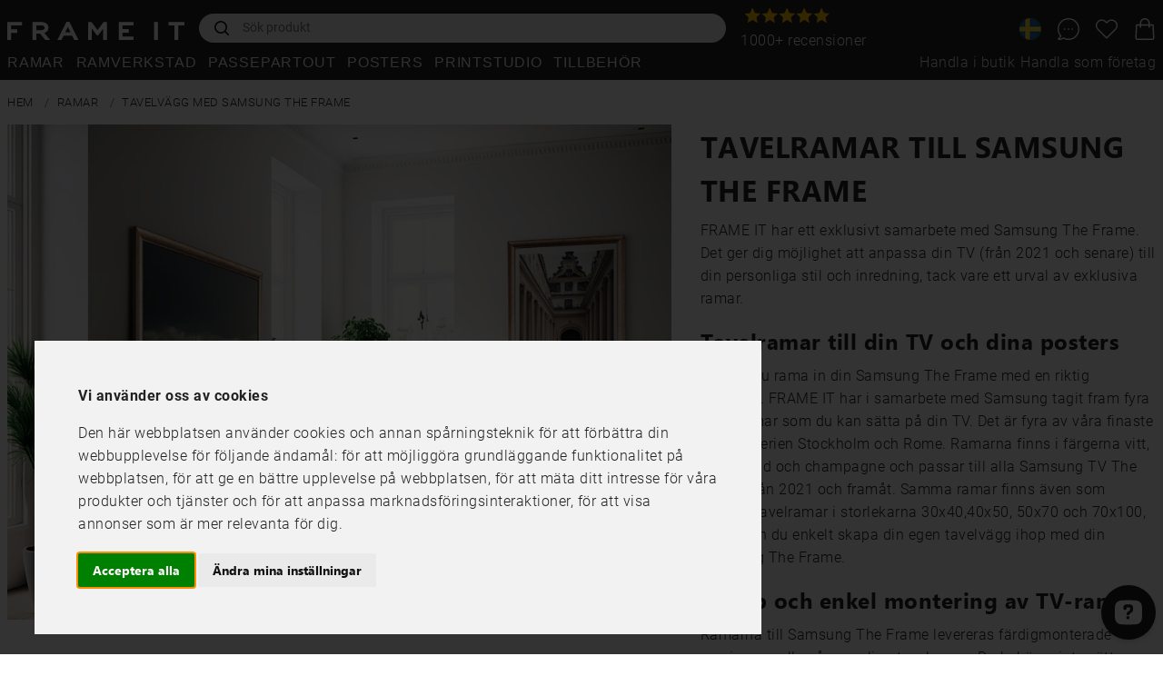

--- FILE ---
content_type: text/html; charset=utf-8
request_url: https://www.frameit.se/ramar/tavelvagg-med-samsung-the-frame/
body_size: 18948
content:
<!DOCTYPE html>
<html lang="sv">
<head>
    <meta charset="utf-8">
    <meta http-equiv="X-UA-Compatible" content="IE=edge,chrome=1">
    <link rel="icon" type="image/x-icon" href="/favicon.ico" />
    <meta name="viewport" content="width=device-width, initial-scale=1, user-scalable=yes">

    <link rel="alternate" hreflang="sv-se" href="https://www.frameit.se/" />
    <link rel="alternate" hreflang="no-no" href="https://www.frameitstores.com/no/" />
    <link rel="alternate" hreflang="da-dk" href="https://www.frameitstores.com/dk/" />
    <link rel="alternate" hreflang="fi-fi" href="https://www.frameitstores.com/fi/" />
    
    <link rel="stylesheet" href="/css/bootstrap-5.3.3.min.css" />
    
    <link href="/sb/baseCss.css.v7104" rel="stylesheet">
	
	<style>
        .termsfeed-com---nb-interstitial {
            position: fixed;
            top: auto !important;
            right: 3vw;
            bottom: 3vh;
            left: 3vw;
            max-width: 800px !important;
        }

        .cc-nb-title {
            font-size: 1rem !important;
            font-weight: 700 !important;
        }
    </style>

    <script nonce="" src="/scripts/lazysizes.min.js"></script>
    <script nonce="" src="/scripts/universal-cookie.min.js"></script>
    <script nonce="" src="/scripts/uuidv1.min.js"></script>
    <script nonce="" src="/scripts/axios.min.js"></script>
    <script nonce="" src="/scripts/vue/vue.2.6.14.min.js"></script>
    
	
	
	
    <script nonce="" type="text/javascript" charset="UTF-8" src="/scripts/cookieconsent.4.2.0.min.js"></script>
    <script nonce="" type="text/javascript" charset="UTF-8">
        document.addEventListener('DOMContentLoaded', function () { 	
            cookieconsent.run({"notice_banner_type":"interstitial","consent_type":"express","palette":"light","language":"sv","page_load_consent_levels":["strictly-necessary","functionality","tracking","targeting"],"notice_banner_reject_button_hide":true,"preferences_center_close_button_hide":false,"page_refresh_confirmation_buttons":true,"website_name":"FRAME IT","website_privacy_policy_url":"https://www.frameit.se/om-oss/integritetspolicy/"});
        });
    </script>
    
    <script nonce="" id="mcjs" data-cookie-consent="tracking" type="text/plain">
        !function (c, h, i, m, p) { 
            m = c.createElement(h), p = c.getElementsByTagName(h)[0], m.async = 1, m.src = i, p.parentNode.insertBefore(m, p) 
        }(document, "script", "https://chimpstatic.com/mcjs-connected/js/users/146b7303dcae72d64d8d8e302/d24b01f5a836b064b68ae9fa3.js");
    </script>


    <script nonce="" data-cookie-consent="tracking" type="text/plain">
		(function(w,d,s,l,i){w[l]=w[l]||[];w[l].push({'gtm.start':
		new Date().getTime(),event:'gtm.js'});var f=d.getElementsByTagName(s)[0],
		j=d.createElement(s),dl=l!='dataLayer'?'&l='+l:'';j.async=true;j.setAttribute("nonce","");j.src=
		'https://www.googletagmanager.com/gtm.js?id='+i+dl;f.parentNode.insertBefore(j,f);
		})(window,document,'script','dataLayer','GTM-PMG8VX9');
	</script>

    
    <script data-cookie-consent="tracking" type="text/plain">
        (function(h,o,t,j,a,r){
            h.hj=h.hj||function(){(h.hj.q=h.hj.q||[]).push(arguments)};
            h._hjSettings={hjid:5122494,hjsv:6};
            a=o.getElementsByTagName('head')[0];
            r=o.createElement('script');r.async=1;
            r.src=t+h._hjSettings.hjid+j+h._hjSettings.hjsv;
            a.appendChild(r);
        })(window,document,'https://static.hotjar.com/c/hotjar-','.js?sv=');
    </script>
    
    
    

<title>Tavelv&#xE4;gg med Samsung The Frame och ramen Stockholm - FRAME IT</title>
<link rel="canonical" href="https://www.frameit.se/ramar/tavelvagg-med-samsung-the-frame/" />
<meta name="description" content="Nu kan du rama in Samsung The Frame TV med riktiga tavelramar och passa ihop den med dina andra tavlor med samma typ av tavelram." />
<meta name="robots" content="all" />
<meta property="og:type" content="website">
<meta property="og:title" content="Tavelv&#xE4;gg med Samsung The Frame och ramen Stockholm - FRAME IT" />
<meta property="og:description" content="Nu kan du rama in Samsung The Frame TV med riktiga tavelramar och passa ihop den med dina andra tavlor med samma typ av tavelram." />
<meta property="og:url" content="https://www.frameit.se/ramar/tavelvagg-med-samsung-the-frame/" />
<meta property="og:image" content="https://www.frameit.se/media/qmvn2d4q/stockholm-vit-tv-och-tavelramar-frameit-768x768.jpg" />
<meta name="twitter:card" content="summary">
<meta name="twitter:site" content="">
<meta name="twitter:creator" content="">
<meta name="twitter:title" content="Tavelv&#xE4;gg med Samsung The Frame och ramen Stockholm - FRAME IT" />
<meta name="twitter:description" content="Nu kan du rama in Samsung The Frame TV med riktiga tavelramar och passa ihop den med dina andra tavlor med samma typ av tavelram." />
<meta name="twitter:image" content="https://www.frameit.se/media/qmvn2d4q/stockholm-vit-tv-och-tavelramar-frameit-768x768.jpg" />
    <link href="/sb/landingCss.css.v7104" rel="stylesheet">

    
</head>
<body>
    
    



<aside id="frameit-contentmenu" class="main-panel-left" :class="viewState">
    <div class="main-panel-header">
        <span class="main-panel-header-icon" @click="close()">
            <img src="/media/dhijxpfh/icon-close.svg" width="24" height="24" alt="Stäng" />
        </span>
        <span class="main-panel-header-label">Menu</span>
    </div>

        <ul class="main-panel-list">
                <li>
                    <a href="/ramar/">Ramar</a>
                </li>
                <li>
                    <a href="/ramverkstad/">Ramverkstad</a>
                </li>
                <li>
                    <a href="/passepartout/">Passepartout</a>
                </li>
                <li>
                    <a href="/posters/">Posters</a>
                </li>
                <li>
                    <a href="/printstudio/">Printstudio</a>
                </li>
                <li>
                    <a href="/tillbehor/">Tillbeh&#xF6;r</a>
                </li>
        </ul>

        <div class="main-panel-content">
            <p><a href="/butiker/">Handla i butik</a></p>
            <p><a href="/om-oss/foretag/">Handla som företag</a></p>
        </div>

    <div class="main-panel-content">
        <div class="main-lang-switch">
            <h4>V&#xE4;lj land</h4>
            <span class="lang-icon">
                <a href="https://www.frameit.se/"><img src="/media/lrkfad3f/icon-sv.png" width="24" height="24" alt="sv-flag" /></a>
            </span>
            <span class="lang-icon">
                <a href="https://www.frameitstores.com/no/"><img src="/media/2qvlhigb/icon-no.png" width="24" height="24" alt="no-flag" /></a>
            </span>
            <span class="lang-icon">
                <a href="https://www.frameitstores.com/dk/"><img src="/media/l1ulvygu/icon-dk.png" width="24" height="24" alt="dk-flag" /></a>
            </span>
            <span class="lang-icon">
                <a href="https://www.frameitstores.com/fi/"><img src="/media/fx4mzjnb/icon-fi.png" width="24" height="24" alt="fi-flag" /></a>
            </span>
            <span class="lang-icon">
                <a href="https://www.frameitstores.com/en/"><img src="/media/tlfiv330/icon-world-black.png" width="24" height="24" alt="global-flag" /></a>
            </span>


        </div>
    </div>


</aside>

<aside id="frameit-menu-right" class="main-panel-right" :class="menuViewState">

    <div class="main-panel-header">
        <span class="main-panel-header-icon" @click="closeMenu()">
            <img src="/media/dhijxpfh/icon-close.svg" width="24" height="24" alt="Stäng" />
        </span>
        <span class="main-panel-header-label">Meny</span>
    </div>
    <div class="main-panel-sub-header">
        <span @click="contentViewState = 'faves'" class="main-panel-sub-header-item" :class="contentViewState === 'faves' ? 'active':''">
            <img src=" /icons/svg/icon-heart.svg" width="24" height="24" class="main-panel-sub-header-item-img" alt="Favorites" />
            <span class="main-panel-sub-header-item-label">Favoriter</span>
        </span>
        <span @click="contentViewState = 'cart'" class="main-panel-sub-header-item" :class="contentViewState === 'cart' ? 'active':''">
            <img src=" /icons/svg/icon-shoppingbag.svg" width="24" height="24" class="main-panel-sub-header-item-img" alt="Shopping cart" />
            <span class="main-panel-sub-header-item-label">Varukorg</span>
        </span>
        
    </div>

    <!-- Faves list -->
    
<div v-if="contentViewState === 'faves'">

    <div class="main-panel-content" :class="loadingState">
        <div class="content-loading">
            <img src="/media/yd3dqphr/loader-ring-48.svg" alt="loding" />
        </div>
        <div class="mini-shoppingcart-content content">
            <div v-for="item in favesList.items" :key="item.id" v-if="item.parentid === '-' || typeof item.parentid === 'undefined'" class="cart-item clearfix" :class="cartItemState">
                <div class="col-12">
                    <div class="row">
                        <div class="cart-item-image col-3">
                            <a v-if="item.sku.startsWith('45')" :href="item.url" target="_blank">
                                <img :data-src="item.image" loading="lazy" class="cart-item-image-img lazyload border" :alt="item.title" />
                            </a>
                            <a v-if="item.sku.startsWith('40') || item.sku.startsWith('42')" :href="item.url" target="_blank">
                                <img :data-src="item.image" loading="lazy" class="cart-item-image-img lazyload border" :alt="item.title" />
                            </a>
                            <a v-if="!item.sku.startsWith('40') && !item.sku.startsWith('42') && !item.sku.startsWith('45')" :href="item.url">
                                <img :data-src="item.image" loading="lazy" class="cart-item-image-img lazyload" :alt="item.title" />
                            </a>
                        </div>
                        <div class="cart-item-info col-9">
                            <a :href="item.url">
                                <span class="cart-item-header">{{ item.title }}</span>
                                <span class="cart-item-subheader" v-if="item.sku.startsWith('45')">Id: {{ item.externalinput }}</span>
                            </a>
                            <span class="cart-item-actions">
                                <span class="cart-item-del" @click="deleteCartItem(item.id)">
                                    <img src="/icons/svg/icon-trash.svg" width="20" height="20" alt="Delete item" />
                                    <span>Ta bort</span>  
                                </span>
                            </span>
                    
                            <div v-if="1 === 0 && item.canSelectFrame !== ''" class="cart-add-acc-item row">
                                <div class="col">
                                    <span class="cart-item-textline pointer" @click="openFramingstudio(item)">
                                        <img src="/icons/icon-arrow-right-sm.png" alt="Add accessory" class="cart-add-acc-item-icon" /> <span class="cart-add-acc-item-text">Lägg till en ram</span>
                                    </span>
                                </div>
                            </div>
                            <div v-if="1 === 0 && item.canSelectMounting !== ''" class="cart-add-acc-item row">
                                <div class="col">
                                    <span class="cart-item-textline pointer">
                                        <img src="/icons/icon-arrow-right-sm.png" alt="Add accessory" class="cart-add-acc-item-icon" /> <span class="cart-add-acc-item-text">Lägg till montering</span>
                                    </span>
                                </div>
                            </div>
                        </div>
                    </div>
                </div>
                <div v-for="accItem in shoppingCart.items" v-if="accItem.parentid === item.id" class="cart-acc-item col-12">
                    <div class="row">
                        <div class="cart-acc-item-image col-3">
                            <img src="/icons/icon-arrow-left-up.png" alt="Accessory" />
                        </div>
                        <!--
                        <div class="cart-acc-item-image col-3">
                            <a :href="accItem.url">
                                <img :data-src="accItem.image" loading="lazy" class="cart-item-image-img lazyload" :alt="accItem.title" />
                            </a>
                        </div>
                        -->
                        <div class="cart-item-info col-9">
                            <a :href="accItem.url">
                                <span class="cart-acc-item-header">Tillbehör till {{ item.title }}</span>
                                <span class="cart-acc-item-name">{{ accItem.title }}</span>
                                <span class="cart-acc-item-totalprice">{{ globalFunctions.formatCartItemPrice(accItem.finalpriceinclvattotal) }}</span>
                            </a>
                        </div>
                    </div>
                </div>
            </div>
        </div>
    </div>
    <div v-if="favesList.items?.length > 0" class="mini-shoppingcart-footer main-panel-footer">
        <a href="/mina-sidor/favoriter/" class="btn btn-2 btn-primary w90 d-block">Visa favoriter</a>
    </div>

</div>


    <!-- Shopping cart -->
    
<div v-if="contentViewState === 'cart'">
    <div class="main-panel-content" :class="loadingState">
        <div class="content-loading">
            <img src="/media/yd3dqphr/loader-ring-48.svg" alt="loding" />
        </div>
        <div class="mini-shoppingcart-content content">
            <div v-for="item in shoppingCart.items" :key="item.id" v-if="item.parentid === '-' || typeof item.parentid === 'undefined'" class="cart-item clearfix" :class="cartItemState">
                <div class="col-12">
                    <div class="row">
                        <div class="cart-item-image col-3">
                            <a v-if="item.sku.startsWith('45')" :href="item.image" target="_blank">
                                <img :data-src="item.image" loading="lazy" class="cart-item-image-img lazyload border" :alt="item.title" />
                            </a>
                            <a v-if="item.sku.startsWith('40') || item.sku.startsWith('42')" :href="item.image" target="_blank">
                                <img :data-src="item.image" loading="lazy" class="cart-item-image-img lazyload border" :alt="item.title" />
                            </a>
                            <a v-if="!item.sku.startsWith('40') && !item.sku.startsWith('42') && !item.sku.startsWith('45')" :href="item.url">
                                <img :data-src="item.image" loading="lazy" class="cart-item-image-img lazyload" :alt="item.title" />
                            </a>
                        </div>
                        <div class="cart-item-info col-9">
                            <a :href="item.url">
                                <span class="cart-item-header">{{ item.title }}</span>
                                <span class="cart-item-subheader" v-if="item.sku.startsWith('45')">Id: {{ item.externalinput }}</span>
                            </a>
                            <span class="cart-item-actions">
                                <span class="cart-item-q">
                                    <span class="cart-item-q-header">Antal</span>
                                    <input type="number" v-model="item.q" :value="item.q" min="1" class="cart-item-q-input" @change="updateCartItem(item.id,item.q)" aria-label="Quantity" />
                                </span>
                                <span class="cart-item-del" @click="deleteCartItem(item.id)">
                                    <img src="/icons/svg/icon-trash.svg" width="20" height="20" alt="Delete item" />
                                    <span>Ta bort</span>
                                </span>
                            </span>
                            
                            <span v-if="!item.isOnOffer && !item.isOnDiscount">
                                <span class="cart-item-totalprice">{{ globalFunctions.formatCartItemPrice(item.finalpriceinclvattotal) }}</span>
                            </span>
                            <span v-if="item.isOnOffer || item.isOnDiscount">
                                <span class="cart-item-totalprice discount">{{ globalFunctions.formatCartItemPrice(item.finalpriceinclvattotal) }}</span>
                                <span class="cart-item-totalprice original">{{ globalFunctions.formatCartItemPrice(item.priceinclvattotal) }}</span>
                            </span>
                    
                    
                            <div v-if="1 === 0 && item.canSelectFrame !== ''" class="cart-add-acc-item row">
                                <div class="col">
                                    <span class="cart-item-textline pointer" @click="openFramingstudio(item)">
                                        <img src="/icons/icon-arrow-right-sm.png" alt="Add accessory" class="cart-add-acc-item-icon" /> <span class="cart-add-acc-item-text">Lägg till en ram</span>
                                    </span>
                                </div>
                            </div>
                            <div v-if="1 === 0 && item.canSelectMounting !== ''" class="cart-add-acc-item row">
                                <div class="col">
                                    <span class="cart-item-textline pointer">
                                        <img src="/icons/icon-arrow-right-sm.png" alt="Add accessory" class="cart-add-acc-item-icon" /> <span class="cart-add-acc-item-text">Lägg till montering</span>
                                    </span>
                                </div>
                            </div>
                        </div>
                    </div>
                </div>
                <div v-for="accItem in shoppingCart.items" v-if="accItem.parentid === item.id" class="cart-acc-item col-12">
                    <div class="row">
                        <div class="cart-acc-item-image col-3">
                            <img src="/icons/icon-arrow-left-up.png" alt="Accessory" />
                        </div>
                        <!--
                        <div class="cart-acc-item-image col-3">
                            <a :href="accItem.url">
                                <img :data-src="accItem.image" loading="lazy" class="cart-item-image-img lazyload" :alt="accItem.title" />
                            </a>
                        </div>
                        -->
                        <div class="cart-item-info col-9">
                            <a :href="accItem.url">
                                <span class="cart-acc-item-name">{{ accItem.title }}</span>
                                <span class="cart-acc-item-totalprice">{{ globalFunctions.formatCartItemPrice(accItem.finalpriceinclvattotal) }}</span>
                            </a>
                        </div>
                    </div>
                </div>
            </div>
        </div>
    </div>

    <div v-if="shoppingCart.items?.length > 0" class="mini-shoppingcart-footer main-panel-footer">
        <p>Totalt <strong>{{ globalFunctions.formatCartItemPrice(shoppingCart.totalsum) }}</strong></p>
        <a href="/varukorg/" class="btn btn-2 btn-primary w90 d-block">Till kassan</a>
        <p><img src="/media/ccbe3dqj/betalning-med-klarna-frameit.jpg" class="img-fluid" alt="Klarna Checkout" /></p>
        
    </div>

</div>

    
    <div class="text-center">
        <p class="close-icon pointer underline" @click="closeMenu()">Forts&#xE4;tt handla</p>
    </div>
    

    

</aside>


<header id="frameit-header" class="header" :class="scrollState">

        <div class="header-top-menu container">
            <div class="row">
                <div class="header-col-left col-lg-10 col-sm-9 col-7">

                    <span class="header-logo">
                        <a href="/">
                            <img src="/media/nxrbjsfk/frameit-logo-3-fff.svg" width="195" height="20" alt="FRAME IT" />
                        </a>
                    </span>

                    <span class="header-search d-sm-block d-none">
                    <form v-on:submit="searchProducts" action="/sok">
                            <input name="q" class="search-control" v-model="searchValue" placeholder="S&#xF6;k produkt" aria-label="S&#xF6;k produkt" />
                            <button type="submit" class="search-control-button">
                                <img src="/media/0qofjwe1/icon-search.svg" width="16" height="16" alt="S&#xF6;k produkt" />
                            </button>
                        </form>
                    </span>
                    <span class="header-ratings d-sm-block d-none">
                        <span>
                            <span class="yotpo-review-stars">
                                <img src="/media/iu5edwdu/5-stars-reviews.png" alt="reviews" />
                            </span>
                            <span class="yotpo-reviews-count d-xl-inline-block d-none">
                                1000&#x2B; recensioner
                            </span>
                        </span>
                    </span>

                </div>
                
                <div class="header-col-right col-lg-2 col-sm-3 col-5">
                    
                    <span class="d-sm-none d-block">
                        <img src="/media/oxvjbirg/5-stars-reviews-mobile.png" width="80" height="36" style="width:80px;" alt="Reviews" />
                    </span>

                    <span class="header-icon d-lg-block d-none" @click="openContentMenu()">
                        <img src="/media/lrkfad3f/icon-sv.png" width="24" height="24" style="width:100%;" alt="Select country" />
                    </span>
                    <span class="header-icon-spacer d-lg-block d-none">&nbsp;</span>

                    <span class="header-icon d-lg-block d-none" @click="openChat()">
                        <img src="/icons/svg/icon-chat-white.svg" width="24" height="24" alt="Customer service" />
                    </span>
                    <span class="header-icon-spacer d-lg-block d-none">&nbsp;</span>

                    <span class="header-icon" @click="openFavesList()">
                        <span v-if="favItemsCount > 0" v-cloak class="header-icon-shoppingcart-counter align-items-center"><span>{{ favItemsCount }}</span></span>
                        <img src="/icons/svg/icon-heart-white.svg" width="24" height="24" alt="Favorites" />
                    </span>
                    <span class="header-icon-spacer">&nbsp;</span>

                    <span class="header-icon" @click="openMiniShoppingCart()">
                        <span v-if="cartItemsCount > 0" v-cloak class="header-icon-shoppingcart-counter align-items-center"><span>{{ cartItemsCount }}</span></span>
                        <img src="/icons/svg/icon-shoppingbag-white.svg" width="24" height="24" alt="Shopping cart" />
                    </span>
                </div>
            </div>
        </div>
            <div class="header-sub-menu container-fluid d-sm-block d-none">
                <div class="row">
                    <div class="container">
                        <div class="row">
                            <div class="header-menu col-12">
                                <ul class="header-main-menu">
                                        <li class="header-main-menu-item">
                                            <a href="/ramar/">Ramar</a>
                                        </li>
                                        <li class="header-main-menu-item">
                                            <a href="/ramverkstad/">Ramverkstad</a>
                                        </li>
                                        <li class="header-main-menu-item">
                                            <a href="/passepartout/">Passepartout</a>
                                        </li>
                                        <li class="header-main-menu-item">
                                            <a href="/posters/">Posters</a>
                                        </li>
                                        <li class="header-main-menu-item">
                                            <a href="/printstudio/">Printstudio</a>
                                        </li>
                                        <li class="header-main-menu-item">
                                            <a href="/tillbehor/">Tillbeh&#xF6;r</a>
                                        </li>
                                </ul>
                                <span class="header-side-menu-right d-lg-flex d-none">
                                    <span>
                                        <a href="/butiker/">Handla i butik</a>
                                    </span>
                                    <span style="display:inline-block;width:6px;">&nbsp;</span>
                                    <span>
                                        <a href="/om-oss/foretag/">Handla som företag</a>
                                    </span>
                                </span>
                            </div>
                        </div>
                    </div>
                </div>
            </div>
        <div class="header-sub-menu container-fluid d-sm-none d-block">
            <span class="header-menu-icon header-icon d-inline-block" @click="openContentMenu()">
                <svg xmlns="http://www.w3.org/2000/svg" viewBox="0 0 42 42" style="width:100%;">
                    <line stroke="#fff" fill="none" stroke-width="2.5" x1="4.5" y1="9" x2="37.5" y2="9" />
                    <line stroke="#fff" fill="none" stroke-width="2.5" x1="4.5" y1="20.77" x2="37.5" y2="20.77" />
                    <line stroke="#fff" fill="none" stroke-width="2.5" x1="4.5" y1="33" x2="37.5" y2="33" />
                </svg>
            </span>
            <div class="header-search d-inline-block">
                <form v-on:submit="searchProducts" action="/sok">
                    <input name="q" class="search-control" v-model="searchValue" placeholder="S&#xF6;k produkt" aria-label="S&#xF6;k produkt" />
                    <button type="submit" class="search-control-button">
                        <img src="/media/0qofjwe1/icon-search.svg" width="16" height="16" alt="S&#xF6;k produkt" />
                    </button>
                </form>
            </div>
        </div>

</header>


    
    
    <main class="header-offset">
        

<div id="frameit-printstudio-general-editor">
    <div class="container">
        <div class="row">
            <div class="col-12">
                

    <div class="breadcrumb-list">
        <ul itemscope="" itemtype="https://schema.org/BreadcrumbList" class="breadcrumb">
            <li itemscope="" itemprop="itemListElement" itemtype="https://schema.org/ListItem" class="breadcrumb-item">
                <span itemprop="item" content="https://www.frameit.se">
                    <a href="/">Hem</a>
                    <meta itemprop="name" content="www.frameit.se" />
                    <meta itemprop="position" content="1" />
                </span>
            </li>
                        <li itemscope="" itemprop="itemListElement" itemtype="https://schema.org/ListItem" class="breadcrumb-item">
                            <span itemprop="item" content="https://www.frameit.se/ramar/">
                                <a href="/ramar/">Ramar</a>
                                <meta itemprop="name" content="Ramar" />
                                <meta itemprop="position" content="3" />
                            </span>
                        </li>
    
            <li itemscope="" itemprop="itemListElement" itemtype="https://schema.org/ListItem" class="breadcrumb-item">
                <span itemprop="item" content="https://www.frameit.se/ramar/tavelvagg-med-samsung-the-frame/">
                    <span>Tavelv&#xE4;gg med Samsung The Frame</span>
                    <meta itemprop="name" content="Tavelv&#xE4;gg med Samsung The Frame" />
                    <meta itemprop="position" content="4" />
                </span>
                
            </li>
        </ul>
    </div>

            </div>
        </div>
    </div>
    <div class="landing-page container">
        <div class="row">
            <div class="landing-page-image col-lg-7 col-12">


<picture>
        <source type="image/webp" srcset="/media/nblaxmxx/samsung-the-frame-med-tv-ram-frameit-1920.jpg?format=webp&quality=80&width=400" 
            media="(max-width: 767.98px)" 
            sizes="400px" />
        <source srcset="/media/nblaxmxx/samsung-the-frame-med-tv-ram-frameit-1920.jpg?width=400" 
            media="(max-width: 767.98px)" 
            sizes="400px" />
        <source type="image/webp" srcset="/media/nblaxmxx/samsung-the-frame-med-tv-ram-frameit-1920.jpg?format=webp&quality=80&width=768" 
            media="(max-width: 991.98px)" 
            sizes="768px" />
        <source srcset="/media/nblaxmxx/samsung-the-frame-med-tv-ram-frameit-1920.jpg?width=768" 
            media="(max-width: 991.98px)" 
            sizes="768px" />
        <source type="image/webp" srcset="/media/nblaxmxx/samsung-the-frame-med-tv-ram-frameit-1920.jpg?format=webp&quality=80&width=925" 
            sizes="925px" />
        <source srcset="/media/nblaxmxx/samsung-the-frame-med-tv-ram-frameit-1920.jpg?width=925" 
            sizes="925px" />
    <img loading="lazy" src="/media/d2nczpi5/empty.png?width=400" data-src="/media/nblaxmxx/samsung-the-frame-med-tv-ram-frameit-1920.jpg" alt="Tavelramar till Samsung The Frame" title="Tavelramar till Samsung The Frame" class="lazyload img-fluid" />
    
</picture>
            </div>
            <div class="landing-page-intro col-lg-5 col-12 ps-lg-4">
                <div class="sticky-top mb-4">
                    <h1>Tavelramar till Samsung The Frame</h1>
                    
                    
                    <p>FRAME IT har ett exklusivt samarbete med Samsung The Frame. Det ger dig möjlighet att anpassa din TV (från 2021 och senare) till din personliga stil och inredning, tack vare ett urval av exklusiva ramar.</p>
<h2>Tavelramar till din TV och dina posters</h2>
<p>Nu kan du rama in din Samsung The Frame med en riktig tavelram. FRAME IT har i samarbete med Samsung tagit fram fyra olika ramar som du kan sätta på din TV. Det är fyra av våra finaste ramar i serien Stockholm och Rome. Ramarna finns i färgerna vitt, svart, guld och champagne och passar till alla Samsung TV The Frame från 2021 och framåt. Samma ramar finns även som vanliga tavelramar i storlekarna 30x40,40x50, 50x70 och 70x100, så nu kan du enkelt skapa din egen tavelvägg ihop med din Samsung The Frame.</p>
<h2>Snabb och enkel montering av TV-ramen</h2>
<p>Ramarna till Samsung The Frame levereras färdigmonterade precis som alla våra vanliga tavelramar. Du behöver inte sätta ihop delarna själv, ramen är ihopsatt från början så det är ingen risk att det blir glipor i hörnen eller att delarna inte passar ihop. Du hänger enkelt upp ramen på din TV och säkrar den med hakar på baksidan, ingen montering i väggen behövs.</p>
                </div>
            </div>
        </div>
    </div>

    <div id="start">
        

<div class="container productlist">
    <div class="row">
            <div class="col-lg-2 d-lg-block d-none">&nbsp;</div>
            <div class="productlist-intro col-lg-8 col-12 text-center">
                <h3>H&#xE4;r kan du handla tavelramarna till Samsung The Frame</h3>
                <p></p>
            </div>
            <div class="col-lg-2 d-sm-block d-none">&nbsp;</div>
        <div class="d-none">
            <div ref="scrollMenu" class="sticky-lg-top">
                <div class="filter-menu">
                </div>
            </div>
        </div>
        
        <div class="col-12">
            <div class="row">
                        <div class="col-lg-3 col-sm-3 col-6 product-in-list initial">
                            <div class="product-in-list-box-2">
                               
                                <div class="product-in-list-image">
                                    <a href="/ramar/ram-rome-guld-till-samsung-the-frame/43-tum/">


<picture>
        <source type="image/webp" srcset="/media/oxtl1gwv/samsung-the-frame-65-frameit-rome-guld-01.jpg?format=webp&quality=80&width=200" 
            media="(max-width: 767.98px)" 
            sizes="200px" />
        <source srcset="/media/oxtl1gwv/samsung-the-frame-65-frameit-rome-guld-01.jpg?width=200" 
            media="(max-width: 767.98px)" 
            sizes="200px" />
        <source type="image/webp" srcset="/media/oxtl1gwv/samsung-the-frame-65-frameit-rome-guld-01.jpg?format=webp&quality=80&width=224" 
            media="(max-width: 991.98px)" 
            sizes="224px" />
        <source srcset="/media/oxtl1gwv/samsung-the-frame-65-frameit-rome-guld-01.jpg?width=224" 
            media="(max-width: 991.98px)" 
            sizes="224px" />
        <source type="image/webp" srcset="/media/oxtl1gwv/samsung-the-frame-65-frameit-rome-guld-01.jpg?format=webp&quality=80&width=328" 
            sizes="328px" />
        <source srcset="/media/oxtl1gwv/samsung-the-frame-65-frameit-rome-guld-01.jpg?width=328" 
            sizes="328px" />
    <img loading="lazy" src="/media/d2nczpi5/empty.png?width=200" data-src="/media/oxtl1gwv/samsung-the-frame-65-frameit-rome-guld-01.jpg" width="1200" height="1600" alt="Ram Rome Guld till Samsung The Frame 43 tum" title="Ram Rome Guld till Samsung The Frame 43 tum" class="lazyload img-fluid" />
    
</picture>                                    </a>
                                </div>


                                <div class="product-in-list-info">

                                    <span class="product-in-list-info-actions">
                                        <span @click="addProductToFavItems('Ram Rome Guld till Samsung The Frame 43 tum', '201210-43', '/media/oxtl1gwv/samsung-the-frame-65-frameit-rome-guld-01.jpg', '/ramar/ram-rome-guld-till-samsung-the-frame/43-tum/')">
                                            <img src="/icons/svg/icon-heart.svg" width="20" height="20" alt="Add to favorites" />
                                        </span>
                                    </span>
                                    <a href="/ramar/ram-rome-guld-till-samsung-the-frame/43-tum/">
                                        <span class="product-in-list-info-name">Ram Rome Guld till Samsung The Frame 43 tum</span>
                                    </a>
                                    <span class="product-in-list-info-desc">
                                        Ram till Samsung The Frame
                                    </span>

                                        <span class="product-in-list-info-price">
                                            <span class="price">2499 kr</span>
                                        </span>

                                </div>
                            </div>
                        </div>
                        <div class="col-lg-3 col-sm-3 col-6 product-in-list initial">
                            <div class="product-in-list-box-2">
                               
                                <div class="product-in-list-image">
                                    <a href="/ramar/ram-rome-guld-till-samsung-the-frame/50-tum/">


<picture>
        <source type="image/webp" srcset="/media/oxtl1gwv/samsung-the-frame-65-frameit-rome-guld-01.jpg?format=webp&quality=80&width=200" 
            media="(max-width: 767.98px)" 
            sizes="200px" />
        <source srcset="/media/oxtl1gwv/samsung-the-frame-65-frameit-rome-guld-01.jpg?width=200" 
            media="(max-width: 767.98px)" 
            sizes="200px" />
        <source type="image/webp" srcset="/media/oxtl1gwv/samsung-the-frame-65-frameit-rome-guld-01.jpg?format=webp&quality=80&width=224" 
            media="(max-width: 991.98px)" 
            sizes="224px" />
        <source srcset="/media/oxtl1gwv/samsung-the-frame-65-frameit-rome-guld-01.jpg?width=224" 
            media="(max-width: 991.98px)" 
            sizes="224px" />
        <source type="image/webp" srcset="/media/oxtl1gwv/samsung-the-frame-65-frameit-rome-guld-01.jpg?format=webp&quality=80&width=328" 
            sizes="328px" />
        <source srcset="/media/oxtl1gwv/samsung-the-frame-65-frameit-rome-guld-01.jpg?width=328" 
            sizes="328px" />
    <img loading="lazy" src="/media/d2nczpi5/empty.png?width=200" data-src="/media/oxtl1gwv/samsung-the-frame-65-frameit-rome-guld-01.jpg" width="1200" height="1600" alt="Ram Rome Guld till Samsung The Frame 50 tum" title="Ram Rome Guld till Samsung The Frame 50 tum" class="lazyload img-fluid" />
    
</picture>                                    </a>
                                </div>


                                <div class="product-in-list-info">

                                    <span class="product-in-list-info-actions">
                                        <span @click="addProductToFavItems('Ram Rome Guld till Samsung The Frame 50 tum', '201210-50', '/media/oxtl1gwv/samsung-the-frame-65-frameit-rome-guld-01.jpg', '/ramar/ram-rome-guld-till-samsung-the-frame/50-tum/')">
                                            <img src="/icons/svg/icon-heart.svg" width="20" height="20" alt="Add to favorites" />
                                        </span>
                                    </span>
                                    <a href="/ramar/ram-rome-guld-till-samsung-the-frame/50-tum/">
                                        <span class="product-in-list-info-name">Ram Rome Guld till Samsung The Frame 50 tum</span>
                                    </a>
                                    <span class="product-in-list-info-desc">
                                        Ram till Samsung The Frame
                                    </span>

                                        <span class="product-in-list-info-price">
                                            <span class="price">2999 kr</span>
                                        </span>

                                </div>
                            </div>
                        </div>
                        <div class="col-lg-3 col-sm-3 col-6 product-in-list initial">
                            <div class="product-in-list-box-2">
                               
                                <div class="product-in-list-image">
                                    <a href="/ramar/ram-rome-guld-till-samsung-the-frame/55-tum/">


<picture>
        <source type="image/webp" srcset="/media/oxtl1gwv/samsung-the-frame-65-frameit-rome-guld-01.jpg?format=webp&quality=80&width=200" 
            media="(max-width: 767.98px)" 
            sizes="200px" />
        <source srcset="/media/oxtl1gwv/samsung-the-frame-65-frameit-rome-guld-01.jpg?width=200" 
            media="(max-width: 767.98px)" 
            sizes="200px" />
        <source type="image/webp" srcset="/media/oxtl1gwv/samsung-the-frame-65-frameit-rome-guld-01.jpg?format=webp&quality=80&width=224" 
            media="(max-width: 991.98px)" 
            sizes="224px" />
        <source srcset="/media/oxtl1gwv/samsung-the-frame-65-frameit-rome-guld-01.jpg?width=224" 
            media="(max-width: 991.98px)" 
            sizes="224px" />
        <source type="image/webp" srcset="/media/oxtl1gwv/samsung-the-frame-65-frameit-rome-guld-01.jpg?format=webp&quality=80&width=328" 
            sizes="328px" />
        <source srcset="/media/oxtl1gwv/samsung-the-frame-65-frameit-rome-guld-01.jpg?width=328" 
            sizes="328px" />
    <img loading="lazy" src="/media/d2nczpi5/empty.png?width=200" data-src="/media/oxtl1gwv/samsung-the-frame-65-frameit-rome-guld-01.jpg" width="1200" height="1600" alt="Ram Rome Guld till Samsung The Frame 55 tum" title="Ram Rome Guld till Samsung The Frame 55 tum" class="lazyload img-fluid" />
    
</picture>                                    </a>
                                </div>


                                <div class="product-in-list-info">

                                    <span class="product-in-list-info-actions">
                                        <span @click="addProductToFavItems('Ram Rome Guld till Samsung The Frame 55 tum', '201210-55', '/media/oxtl1gwv/samsung-the-frame-65-frameit-rome-guld-01.jpg', '/ramar/ram-rome-guld-till-samsung-the-frame/55-tum/')">
                                            <img src="/icons/svg/icon-heart.svg" width="20" height="20" alt="Add to favorites" />
                                        </span>
                                    </span>
                                    <a href="/ramar/ram-rome-guld-till-samsung-the-frame/55-tum/">
                                        <span class="product-in-list-info-name">Ram Rome Guld till Samsung The Frame 55 tum</span>
                                    </a>
                                    <span class="product-in-list-info-desc">
                                        Ram till Samsung The Frame
                                    </span>

                                        <span class="product-in-list-info-price">
                                            <span class="price">3499 kr</span>
                                        </span>

                                </div>
                            </div>
                        </div>
                        <div class="col-lg-3 col-sm-3 col-6 product-in-list initial">
                            <div class="product-in-list-box-2">
                               
                                <div class="product-in-list-image">
                                    <a href="/ramar/ram-rome-guld-till-samsung-the-frame/65-tum/">


<picture>
        <source type="image/webp" srcset="/media/oxtl1gwv/samsung-the-frame-65-frameit-rome-guld-01.jpg?format=webp&quality=80&width=200" 
            media="(max-width: 767.98px)" 
            sizes="200px" />
        <source srcset="/media/oxtl1gwv/samsung-the-frame-65-frameit-rome-guld-01.jpg?width=200" 
            media="(max-width: 767.98px)" 
            sizes="200px" />
        <source type="image/webp" srcset="/media/oxtl1gwv/samsung-the-frame-65-frameit-rome-guld-01.jpg?format=webp&quality=80&width=224" 
            media="(max-width: 991.98px)" 
            sizes="224px" />
        <source srcset="/media/oxtl1gwv/samsung-the-frame-65-frameit-rome-guld-01.jpg?width=224" 
            media="(max-width: 991.98px)" 
            sizes="224px" />
        <source type="image/webp" srcset="/media/oxtl1gwv/samsung-the-frame-65-frameit-rome-guld-01.jpg?format=webp&quality=80&width=328" 
            sizes="328px" />
        <source srcset="/media/oxtl1gwv/samsung-the-frame-65-frameit-rome-guld-01.jpg?width=328" 
            sizes="328px" />
    <img loading="lazy" src="/media/d2nczpi5/empty.png?width=200" data-src="/media/oxtl1gwv/samsung-the-frame-65-frameit-rome-guld-01.jpg" width="1200" height="1600" alt="Ram Rome Guld till Samsung The Frame 65 tum" title="Ram Rome Guld till Samsung The Frame 65 tum" class="lazyload img-fluid" />
    
</picture>                                    </a>
                                </div>


                                <div class="product-in-list-info">

                                    <span class="product-in-list-info-actions">
                                        <span @click="addProductToFavItems('Ram Rome Guld till Samsung The Frame 65 tum', '201210-65', '/media/oxtl1gwv/samsung-the-frame-65-frameit-rome-guld-01.jpg', '/ramar/ram-rome-guld-till-samsung-the-frame/65-tum/')">
                                            <img src="/icons/svg/icon-heart.svg" width="20" height="20" alt="Add to favorites" />
                                        </span>
                                    </span>
                                    <a href="/ramar/ram-rome-guld-till-samsung-the-frame/65-tum/">
                                        <span class="product-in-list-info-name">Ram Rome Guld till Samsung The Frame 65 tum</span>
                                    </a>
                                    <span class="product-in-list-info-desc">
                                        Ram till Samsung The Frame
                                    </span>

                                        <span class="product-in-list-info-price">
                                            <span class="price">3999 kr</span>
                                        </span>

                                </div>
                            </div>
                        </div>
                        <div class="col-lg-3 col-sm-3 col-6 product-in-list initial">
                            <div class="product-in-list-box-2">
                               
                                <div class="product-in-list-image">
                                    <a href="/ramar/ram-rome-guld-till-samsung-the-frame/75-tum/">


<picture>
        <source type="image/webp" srcset="/media/oxtl1gwv/samsung-the-frame-65-frameit-rome-guld-01.jpg?format=webp&quality=80&width=200" 
            media="(max-width: 767.98px)" 
            sizes="200px" />
        <source srcset="/media/oxtl1gwv/samsung-the-frame-65-frameit-rome-guld-01.jpg?width=200" 
            media="(max-width: 767.98px)" 
            sizes="200px" />
        <source type="image/webp" srcset="/media/oxtl1gwv/samsung-the-frame-65-frameit-rome-guld-01.jpg?format=webp&quality=80&width=224" 
            media="(max-width: 991.98px)" 
            sizes="224px" />
        <source srcset="/media/oxtl1gwv/samsung-the-frame-65-frameit-rome-guld-01.jpg?width=224" 
            media="(max-width: 991.98px)" 
            sizes="224px" />
        <source type="image/webp" srcset="/media/oxtl1gwv/samsung-the-frame-65-frameit-rome-guld-01.jpg?format=webp&quality=80&width=328" 
            sizes="328px" />
        <source srcset="/media/oxtl1gwv/samsung-the-frame-65-frameit-rome-guld-01.jpg?width=328" 
            sizes="328px" />
    <img loading="lazy" src="/media/d2nczpi5/empty.png?width=200" data-src="/media/oxtl1gwv/samsung-the-frame-65-frameit-rome-guld-01.jpg" width="1200" height="1600" alt="Ram Rome Guld till Samsung The Frame 75 tum" title="Ram Rome Guld till Samsung The Frame 75 tum" class="lazyload img-fluid" />
    
</picture>                                    </a>
                                </div>


                                <div class="product-in-list-info">

                                    <span class="product-in-list-info-actions">
                                        <span @click="addProductToFavItems('Ram Rome Guld till Samsung The Frame 75 tum', '201210-75', '/media/oxtl1gwv/samsung-the-frame-65-frameit-rome-guld-01.jpg', '/ramar/ram-rome-guld-till-samsung-the-frame/75-tum/')">
                                            <img src="/icons/svg/icon-heart.svg" width="20" height="20" alt="Add to favorites" />
                                        </span>
                                    </span>
                                    <a href="/ramar/ram-rome-guld-till-samsung-the-frame/75-tum/">
                                        <span class="product-in-list-info-name">Ram Rome Guld till Samsung The Frame 75 tum</span>
                                    </a>
                                    <span class="product-in-list-info-desc">
                                        Ram till Samsung The Frame
                                    </span>

                                        <span class="product-in-list-info-price">
                                            <span class="price">4499 kr</span>
                                        </span>

                                </div>
                            </div>
                        </div>
                        <div class="col-lg-3 col-sm-3 col-6 product-in-list initial">
                            <div class="product-in-list-box-2">
                               
                                <div class="product-in-list-image">
                                    <a href="/ramar/ram-rome-guld-till-samsung-the-frame/85-tum/">


<picture>
        <source type="image/webp" srcset="/media/oxtl1gwv/samsung-the-frame-65-frameit-rome-guld-01.jpg?format=webp&quality=80&width=200" 
            media="(max-width: 767.98px)" 
            sizes="200px" />
        <source srcset="/media/oxtl1gwv/samsung-the-frame-65-frameit-rome-guld-01.jpg?width=200" 
            media="(max-width: 767.98px)" 
            sizes="200px" />
        <source type="image/webp" srcset="/media/oxtl1gwv/samsung-the-frame-65-frameit-rome-guld-01.jpg?format=webp&quality=80&width=224" 
            media="(max-width: 991.98px)" 
            sizes="224px" />
        <source srcset="/media/oxtl1gwv/samsung-the-frame-65-frameit-rome-guld-01.jpg?width=224" 
            media="(max-width: 991.98px)" 
            sizes="224px" />
        <source type="image/webp" srcset="/media/oxtl1gwv/samsung-the-frame-65-frameit-rome-guld-01.jpg?format=webp&quality=80&width=328" 
            sizes="328px" />
        <source srcset="/media/oxtl1gwv/samsung-the-frame-65-frameit-rome-guld-01.jpg?width=328" 
            sizes="328px" />
    <img loading="lazy" src="/media/d2nczpi5/empty.png?width=200" data-src="/media/oxtl1gwv/samsung-the-frame-65-frameit-rome-guld-01.jpg" width="1200" height="1600" alt="Ram Rome Guld till Samsung The Frame 85 tum" title="Ram Rome Guld till Samsung The Frame 85 tum" class="lazyload img-fluid" />
    
</picture>                                    </a>
                                </div>


                                <div class="product-in-list-info">

                                    <span class="product-in-list-info-actions">
                                        <span @click="addProductToFavItems('Ram Rome Guld till Samsung The Frame 85 tum', '201210-85', '/media/oxtl1gwv/samsung-the-frame-65-frameit-rome-guld-01.jpg', '/ramar/ram-rome-guld-till-samsung-the-frame/85-tum/')">
                                            <img src="/icons/svg/icon-heart.svg" width="20" height="20" alt="Add to favorites" />
                                        </span>
                                    </span>
                                    <a href="/ramar/ram-rome-guld-till-samsung-the-frame/85-tum/">
                                        <span class="product-in-list-info-name">Ram Rome Guld till Samsung The Frame 85 tum</span>
                                    </a>
                                    <span class="product-in-list-info-desc">
                                        Ram till Samsung The Frame
                                    </span>

                                        <span class="product-in-list-info-price">
                                            <span class="price">4999 kr</span>
                                        </span>

                                </div>
                            </div>
                        </div>
                        <div class="col-lg-3 col-sm-3 col-6 product-in-list initial">
                            <div class="product-in-list-box-2">
                               
                                <div class="product-in-list-image">
                                    <a href="/ramar/ram-rome-guld/a4/">


<picture>
        <source type="image/webp" srcset="/media/vwnlkdyn/ram-rome-guld-a4-01.jpg?format=webp&quality=80&width=200" 
            media="(max-width: 767.98px)" 
            sizes="200px" />
        <source srcset="/media/vwnlkdyn/ram-rome-guld-a4-01.jpg?width=200" 
            media="(max-width: 767.98px)" 
            sizes="200px" />
        <source type="image/webp" srcset="/media/vwnlkdyn/ram-rome-guld-a4-01.jpg?format=webp&quality=80&width=224" 
            media="(max-width: 991.98px)" 
            sizes="224px" />
        <source srcset="/media/vwnlkdyn/ram-rome-guld-a4-01.jpg?width=224" 
            media="(max-width: 991.98px)" 
            sizes="224px" />
        <source type="image/webp" srcset="/media/vwnlkdyn/ram-rome-guld-a4-01.jpg?format=webp&quality=80&width=328" 
            sizes="328px" />
        <source srcset="/media/vwnlkdyn/ram-rome-guld-a4-01.jpg?width=328" 
            sizes="328px" />
    <img loading="lazy" src="/media/d2nczpi5/empty.png?width=200" data-src="/media/vwnlkdyn/ram-rome-guld-a4-01.jpg" width="1200" height="1600" alt="Ram Rome Guld A4" title="Ram Rome Guld A4" class="lazyload img-fluid" />
    
</picture>                                    </a>
                                </div>


                                <div class="product-in-list-info">

                                    <span class="product-in-list-info-actions">
                                        <span @click="addProductToFavItems('Ram Rome Guld A4', '201013-A4', '/media/vwnlkdyn/ram-rome-guld-a4-01.jpg', '/ramar/ram-rome-guld/a4/')">
                                            <img src="/icons/svg/icon-heart.svg" width="20" height="20" alt="Add to favorites" />
                                        </span>
                                    </span>
                                    <a href="/ramar/ram-rome-guld/a4/">
                                        <span class="product-in-list-info-name">Ram Rome Guld A4</span>
                                    </a>
                                    <span class="product-in-list-info-desc">
                                        Svensktillverkad ram i guld
                                    </span>

                                        <span class="product-in-list-info-price">
                                            <span class="price">319 kr</span>
                                        </span>

                                </div>
                            </div>
                        </div>
                        <div class="col-lg-3 col-sm-3 col-6 product-in-list initial">
                            <div class="product-in-list-box-2">
                               
                                <div class="product-in-list-image">
                                    <a href="/ramar/ram-rome-guld/30x40/">


<picture>
        <source type="image/webp" srcset="/media/gsanucsv/ram-rome-guld-30x40-01.jpg?format=webp&quality=80&width=200" 
            media="(max-width: 767.98px)" 
            sizes="200px" />
        <source srcset="/media/gsanucsv/ram-rome-guld-30x40-01.jpg?width=200" 
            media="(max-width: 767.98px)" 
            sizes="200px" />
        <source type="image/webp" srcset="/media/gsanucsv/ram-rome-guld-30x40-01.jpg?format=webp&quality=80&width=224" 
            media="(max-width: 991.98px)" 
            sizes="224px" />
        <source srcset="/media/gsanucsv/ram-rome-guld-30x40-01.jpg?width=224" 
            media="(max-width: 991.98px)" 
            sizes="224px" />
        <source type="image/webp" srcset="/media/gsanucsv/ram-rome-guld-30x40-01.jpg?format=webp&quality=80&width=328" 
            sizes="328px" />
        <source srcset="/media/gsanucsv/ram-rome-guld-30x40-01.jpg?width=328" 
            sizes="328px" />
    <img loading="lazy" src="/media/d2nczpi5/empty.png?width=200" data-src="/media/gsanucsv/ram-rome-guld-30x40-01.jpg" width="1200" height="1600" alt="Ram Rome Guld 30x40" title="Ram Rome Guld 30x40" class="lazyload img-fluid" />
    
</picture>                                    </a>
                                </div>


                                <div class="product-in-list-info">

                                    <span class="product-in-list-info-actions">
                                        <span @click="addProductToFavItems('Ram Rome Guld 30x40', '201013-3040', '/media/gsanucsv/ram-rome-guld-30x40-01.jpg', '/ramar/ram-rome-guld/30x40/')">
                                            <img src="/icons/svg/icon-heart.svg" width="20" height="20" alt="Add to favorites" />
                                        </span>
                                    </span>
                                    <a href="/ramar/ram-rome-guld/30x40/">
                                        <span class="product-in-list-info-name">Ram Rome Guld 30x40</span>
                                    </a>
                                    <span class="product-in-list-info-desc">
                                        Svensktillverkad ram i guld
                                    </span>

                                        <span class="product-in-list-info-price">
                                            <span class="price">449 kr</span>
                                        </span>

                                </div>
                            </div>
                        </div>
                        <div class="col-lg-3 col-sm-3 col-6 product-in-list initial">
                            <div class="product-in-list-box-2">
                               
                                <div class="product-in-list-image">
                                    <a href="/ramar/ram-rome-guld/40x50/">


<picture>
        <source type="image/webp" srcset="/media/ccadg23i/ram-rome-guld-40x50-01.jpg?format=webp&quality=80&width=200" 
            media="(max-width: 767.98px)" 
            sizes="200px" />
        <source srcset="/media/ccadg23i/ram-rome-guld-40x50-01.jpg?width=200" 
            media="(max-width: 767.98px)" 
            sizes="200px" />
        <source type="image/webp" srcset="/media/ccadg23i/ram-rome-guld-40x50-01.jpg?format=webp&quality=80&width=224" 
            media="(max-width: 991.98px)" 
            sizes="224px" />
        <source srcset="/media/ccadg23i/ram-rome-guld-40x50-01.jpg?width=224" 
            media="(max-width: 991.98px)" 
            sizes="224px" />
        <source type="image/webp" srcset="/media/ccadg23i/ram-rome-guld-40x50-01.jpg?format=webp&quality=80&width=328" 
            sizes="328px" />
        <source srcset="/media/ccadg23i/ram-rome-guld-40x50-01.jpg?width=328" 
            sizes="328px" />
    <img loading="lazy" src="/media/d2nczpi5/empty.png?width=200" data-src="/media/ccadg23i/ram-rome-guld-40x50-01.jpg" width="1200" height="1600" alt="Ram Rome Guld 40x50" title="Ram Rome Guld 40x50" class="lazyload img-fluid" />
    
</picture>                                    </a>
                                </div>


                                <div class="product-in-list-info">

                                    <span class="product-in-list-info-actions">
                                        <span @click="addProductToFavItems('Ram Rome Guld 40x50', '201013-4050', '/media/ccadg23i/ram-rome-guld-40x50-01.jpg', '/ramar/ram-rome-guld/40x50/')">
                                            <img src="/icons/svg/icon-heart.svg" width="20" height="20" alt="Add to favorites" />
                                        </span>
                                    </span>
                                    <a href="/ramar/ram-rome-guld/40x50/">
                                        <span class="product-in-list-info-name">Ram Rome Guld 40x50</span>
                                    </a>
                                    <span class="product-in-list-info-desc">
                                        Svensktillverkad ram i guld
                                    </span>

                                        <span class="product-in-list-info-price">
                                            <span class="price">579 kr</span>
                                        </span>

                                </div>
                            </div>
                        </div>
                        <div class="col-lg-3 col-sm-3 col-6 product-in-list initial">
                            <div class="product-in-list-box-2">
                               
                                <div class="product-in-list-image">
                                    <a href="/ramar/ram-rome-guld/50x70/">


<picture>
        <source type="image/webp" srcset="/media/5xsdhfkm/ram-rome-guld-50x70-01.jpg?format=webp&quality=80&width=200" 
            media="(max-width: 767.98px)" 
            sizes="200px" />
        <source srcset="/media/5xsdhfkm/ram-rome-guld-50x70-01.jpg?width=200" 
            media="(max-width: 767.98px)" 
            sizes="200px" />
        <source type="image/webp" srcset="/media/5xsdhfkm/ram-rome-guld-50x70-01.jpg?format=webp&quality=80&width=224" 
            media="(max-width: 991.98px)" 
            sizes="224px" />
        <source srcset="/media/5xsdhfkm/ram-rome-guld-50x70-01.jpg?width=224" 
            media="(max-width: 991.98px)" 
            sizes="224px" />
        <source type="image/webp" srcset="/media/5xsdhfkm/ram-rome-guld-50x70-01.jpg?format=webp&quality=80&width=328" 
            sizes="328px" />
        <source srcset="/media/5xsdhfkm/ram-rome-guld-50x70-01.jpg?width=328" 
            sizes="328px" />
    <img loading="lazy" src="/media/d2nczpi5/empty.png?width=200" data-src="/media/5xsdhfkm/ram-rome-guld-50x70-01.jpg" width="1200" height="1600" alt="Ram Rome Guld 50x70" title="Ram Rome Guld 50x70" class="lazyload img-fluid" />
    
</picture>                                    </a>
                                </div>


                                <div class="product-in-list-info">

                                    <span class="product-in-list-info-actions">
                                        <span @click="addProductToFavItems('Ram Rome Guld 50x70', '201013-5070', '/media/5xsdhfkm/ram-rome-guld-50x70-01.jpg', '/ramar/ram-rome-guld/50x70/')">
                                            <img src="/icons/svg/icon-heart.svg" width="20" height="20" alt="Add to favorites" />
                                        </span>
                                    </span>
                                    <a href="/ramar/ram-rome-guld/50x70/">
                                        <span class="product-in-list-info-name">Ram Rome Guld 50x70</span>
                                    </a>
                                    <span class="product-in-list-info-desc">
                                        Svensktillverkad ram i guld
                                    </span>

                                        <span class="product-in-list-info-price">
                                            <span class="price">749 kr</span>
                                        </span>

                                </div>
                            </div>
                        </div>
                        <div class="col-lg-3 col-sm-3 col-6 product-in-list initial">
                            <div class="product-in-list-box-2">
                               
                                <div class="product-in-list-image">
                                    <a href="/ramar/ram-rome-champagne-till-samsung-the-frame/43-tum/">


<picture>
        <source type="image/webp" srcset="/media/ysso4f2w/samsung-the-frame-65-frameit-rome-champagne-01.jpg?format=webp&quality=80&width=200" 
            media="(max-width: 767.98px)" 
            sizes="200px" />
        <source srcset="/media/ysso4f2w/samsung-the-frame-65-frameit-rome-champagne-01.jpg?width=200" 
            media="(max-width: 767.98px)" 
            sizes="200px" />
        <source type="image/webp" srcset="/media/ysso4f2w/samsung-the-frame-65-frameit-rome-champagne-01.jpg?format=webp&quality=80&width=224" 
            media="(max-width: 991.98px)" 
            sizes="224px" />
        <source srcset="/media/ysso4f2w/samsung-the-frame-65-frameit-rome-champagne-01.jpg?width=224" 
            media="(max-width: 991.98px)" 
            sizes="224px" />
        <source type="image/webp" srcset="/media/ysso4f2w/samsung-the-frame-65-frameit-rome-champagne-01.jpg?format=webp&quality=80&width=328" 
            sizes="328px" />
        <source srcset="/media/ysso4f2w/samsung-the-frame-65-frameit-rome-champagne-01.jpg?width=328" 
            sizes="328px" />
    <img loading="lazy" src="/media/d2nczpi5/empty.png?width=200" data-src="/media/ysso4f2w/samsung-the-frame-65-frameit-rome-champagne-01.jpg" width="1200" height="1600" alt="Ram Rome Champagne till Samsung The Frame 43 tum" title="Ram Rome Champagne till Samsung The Frame 43 tum" class="lazyload img-fluid" />
    
</picture>                                    </a>
                                </div>


                                <div class="product-in-list-info">

                                    <span class="product-in-list-info-actions">
                                        <span @click="addProductToFavItems('Ram Rome Champagne till Samsung The Frame 43 tum', '201211-43', '/media/ysso4f2w/samsung-the-frame-65-frameit-rome-champagne-01.jpg', '/ramar/ram-rome-champagne-till-samsung-the-frame/43-tum/')">
                                            <img src="/icons/svg/icon-heart.svg" width="20" height="20" alt="Add to favorites" />
                                        </span>
                                    </span>
                                    <a href="/ramar/ram-rome-champagne-till-samsung-the-frame/43-tum/">
                                        <span class="product-in-list-info-name">Ram Rome Champagne till Samsung The Frame 43 tum</span>
                                    </a>
                                    <span class="product-in-list-info-desc">
                                        Ram till Samsung The Frame
                                    </span>

                                        <span class="product-in-list-info-price">
                                            <span class="price">2499 kr</span>
                                        </span>

                                </div>
                            </div>
                        </div>
                        <div class="col-lg-3 col-sm-3 col-6 product-in-list initial">
                            <div class="product-in-list-box-2">
                               
                                <div class="product-in-list-image">
                                    <a href="/ramar/ram-rome-champagne-till-samsung-the-frame/50-tum/">


<picture>
        <source type="image/webp" srcset="/media/ysso4f2w/samsung-the-frame-65-frameit-rome-champagne-01.jpg?format=webp&quality=80&width=200" 
            media="(max-width: 767.98px)" 
            sizes="200px" />
        <source srcset="/media/ysso4f2w/samsung-the-frame-65-frameit-rome-champagne-01.jpg?width=200" 
            media="(max-width: 767.98px)" 
            sizes="200px" />
        <source type="image/webp" srcset="/media/ysso4f2w/samsung-the-frame-65-frameit-rome-champagne-01.jpg?format=webp&quality=80&width=224" 
            media="(max-width: 991.98px)" 
            sizes="224px" />
        <source srcset="/media/ysso4f2w/samsung-the-frame-65-frameit-rome-champagne-01.jpg?width=224" 
            media="(max-width: 991.98px)" 
            sizes="224px" />
        <source type="image/webp" srcset="/media/ysso4f2w/samsung-the-frame-65-frameit-rome-champagne-01.jpg?format=webp&quality=80&width=328" 
            sizes="328px" />
        <source srcset="/media/ysso4f2w/samsung-the-frame-65-frameit-rome-champagne-01.jpg?width=328" 
            sizes="328px" />
    <img loading="lazy" src="/media/d2nczpi5/empty.png?width=200" data-src="/media/ysso4f2w/samsung-the-frame-65-frameit-rome-champagne-01.jpg" width="1200" height="1600" alt="Ram Rome Champagne till Samsung The Frame 50 tum" title="Ram Rome Champagne till Samsung The Frame 50 tum" class="lazyload img-fluid" />
    
</picture>                                    </a>
                                </div>


                                <div class="product-in-list-info">

                                    <span class="product-in-list-info-actions">
                                        <span @click="addProductToFavItems('Ram Rome Champagne till Samsung The Frame 50 tum', '201211-50', '/media/ysso4f2w/samsung-the-frame-65-frameit-rome-champagne-01.jpg', '/ramar/ram-rome-champagne-till-samsung-the-frame/50-tum/')">
                                            <img src="/icons/svg/icon-heart.svg" width="20" height="20" alt="Add to favorites" />
                                        </span>
                                    </span>
                                    <a href="/ramar/ram-rome-champagne-till-samsung-the-frame/50-tum/">
                                        <span class="product-in-list-info-name">Ram Rome Champagne till Samsung The Frame 50 tum</span>
                                    </a>
                                    <span class="product-in-list-info-desc">
                                        Ram till Samsung The Frame
                                    </span>

                                        <span class="product-in-list-info-price">
                                            <span class="price">2999 kr</span>
                                        </span>

                                </div>
                            </div>
                        </div>
                        <div class="col-lg-3 col-sm-3 col-6 product-in-list initial">
                            <div class="product-in-list-box-2">
                               
                                <div class="product-in-list-image">
                                    <a href="/ramar/ram-rome-champagne-till-samsung-the-frame/55-tum/">


<picture>
        <source type="image/webp" srcset="/media/ysso4f2w/samsung-the-frame-65-frameit-rome-champagne-01.jpg?format=webp&quality=80&width=200" 
            media="(max-width: 767.98px)" 
            sizes="200px" />
        <source srcset="/media/ysso4f2w/samsung-the-frame-65-frameit-rome-champagne-01.jpg?width=200" 
            media="(max-width: 767.98px)" 
            sizes="200px" />
        <source type="image/webp" srcset="/media/ysso4f2w/samsung-the-frame-65-frameit-rome-champagne-01.jpg?format=webp&quality=80&width=224" 
            media="(max-width: 991.98px)" 
            sizes="224px" />
        <source srcset="/media/ysso4f2w/samsung-the-frame-65-frameit-rome-champagne-01.jpg?width=224" 
            media="(max-width: 991.98px)" 
            sizes="224px" />
        <source type="image/webp" srcset="/media/ysso4f2w/samsung-the-frame-65-frameit-rome-champagne-01.jpg?format=webp&quality=80&width=328" 
            sizes="328px" />
        <source srcset="/media/ysso4f2w/samsung-the-frame-65-frameit-rome-champagne-01.jpg?width=328" 
            sizes="328px" />
    <img loading="lazy" src="/media/d2nczpi5/empty.png?width=200" data-src="/media/ysso4f2w/samsung-the-frame-65-frameit-rome-champagne-01.jpg" width="1200" height="1600" alt="Ram Rome Champagne till Samsung The Frame 55 tum" title="Ram Rome Champagne till Samsung The Frame 55 tum" class="lazyload img-fluid" />
    
</picture>                                    </a>
                                </div>


                                <div class="product-in-list-info">

                                    <span class="product-in-list-info-actions">
                                        <span @click="addProductToFavItems('Ram Rome Champagne till Samsung The Frame 55 tum', '201211-55', '/media/ysso4f2w/samsung-the-frame-65-frameit-rome-champagne-01.jpg', '/ramar/ram-rome-champagne-till-samsung-the-frame/55-tum/')">
                                            <img src="/icons/svg/icon-heart.svg" width="20" height="20" alt="Add to favorites" />
                                        </span>
                                    </span>
                                    <a href="/ramar/ram-rome-champagne-till-samsung-the-frame/55-tum/">
                                        <span class="product-in-list-info-name">Ram Rome Champagne till Samsung The Frame 55 tum</span>
                                    </a>
                                    <span class="product-in-list-info-desc">
                                        Ram till Samsung The Frame
                                    </span>

                                        <span class="product-in-list-info-price">
                                            <span class="price">3499 kr</span>
                                        </span>

                                </div>
                            </div>
                        </div>
                        <div class="col-lg-3 col-sm-3 col-6 product-in-list initial">
                            <div class="product-in-list-box-2">
                               
                                <div class="product-in-list-image">
                                    <a href="/ramar/ram-rome-champagne-till-samsung-the-frame/65-tum/">


<picture>
        <source type="image/webp" srcset="/media/ysso4f2w/samsung-the-frame-65-frameit-rome-champagne-01.jpg?format=webp&quality=80&width=200" 
            media="(max-width: 767.98px)" 
            sizes="200px" />
        <source srcset="/media/ysso4f2w/samsung-the-frame-65-frameit-rome-champagne-01.jpg?width=200" 
            media="(max-width: 767.98px)" 
            sizes="200px" />
        <source type="image/webp" srcset="/media/ysso4f2w/samsung-the-frame-65-frameit-rome-champagne-01.jpg?format=webp&quality=80&width=224" 
            media="(max-width: 991.98px)" 
            sizes="224px" />
        <source srcset="/media/ysso4f2w/samsung-the-frame-65-frameit-rome-champagne-01.jpg?width=224" 
            media="(max-width: 991.98px)" 
            sizes="224px" />
        <source type="image/webp" srcset="/media/ysso4f2w/samsung-the-frame-65-frameit-rome-champagne-01.jpg?format=webp&quality=80&width=328" 
            sizes="328px" />
        <source srcset="/media/ysso4f2w/samsung-the-frame-65-frameit-rome-champagne-01.jpg?width=328" 
            sizes="328px" />
    <img loading="lazy" src="/media/d2nczpi5/empty.png?width=200" data-src="/media/ysso4f2w/samsung-the-frame-65-frameit-rome-champagne-01.jpg" width="1200" height="1600" alt="Ram Rome Champagne till Samsung The Frame 65 tum" title="Ram Rome Champagne till Samsung The Frame 65 tum" class="lazyload img-fluid" />
    
</picture>                                    </a>
                                </div>


                                <div class="product-in-list-info">

                                    <span class="product-in-list-info-actions">
                                        <span @click="addProductToFavItems('Ram Rome Champagne till Samsung The Frame 65 tum', '201211-65', '/media/ysso4f2w/samsung-the-frame-65-frameit-rome-champagne-01.jpg', '/ramar/ram-rome-champagne-till-samsung-the-frame/65-tum/')">
                                            <img src="/icons/svg/icon-heart.svg" width="20" height="20" alt="Add to favorites" />
                                        </span>
                                    </span>
                                    <a href="/ramar/ram-rome-champagne-till-samsung-the-frame/65-tum/">
                                        <span class="product-in-list-info-name">Ram Rome Champagne till Samsung The Frame 65 tum</span>
                                    </a>
                                    <span class="product-in-list-info-desc">
                                        Ram till Samsung The Frame
                                    </span>

                                        <span class="product-in-list-info-price">
                                            <span class="price">3999 kr</span>
                                        </span>

                                </div>
                            </div>
                        </div>
                        <div class="col-lg-3 col-sm-3 col-6 product-in-list initial">
                            <div class="product-in-list-box-2">
                               
                                <div class="product-in-list-image">
                                    <a href="/ramar/ram-rome-champagne-till-samsung-the-frame/75-tum/">


<picture>
        <source type="image/webp" srcset="/media/ysso4f2w/samsung-the-frame-65-frameit-rome-champagne-01.jpg?format=webp&quality=80&width=200" 
            media="(max-width: 767.98px)" 
            sizes="200px" />
        <source srcset="/media/ysso4f2w/samsung-the-frame-65-frameit-rome-champagne-01.jpg?width=200" 
            media="(max-width: 767.98px)" 
            sizes="200px" />
        <source type="image/webp" srcset="/media/ysso4f2w/samsung-the-frame-65-frameit-rome-champagne-01.jpg?format=webp&quality=80&width=224" 
            media="(max-width: 991.98px)" 
            sizes="224px" />
        <source srcset="/media/ysso4f2w/samsung-the-frame-65-frameit-rome-champagne-01.jpg?width=224" 
            media="(max-width: 991.98px)" 
            sizes="224px" />
        <source type="image/webp" srcset="/media/ysso4f2w/samsung-the-frame-65-frameit-rome-champagne-01.jpg?format=webp&quality=80&width=328" 
            sizes="328px" />
        <source srcset="/media/ysso4f2w/samsung-the-frame-65-frameit-rome-champagne-01.jpg?width=328" 
            sizes="328px" />
    <img loading="lazy" src="/media/d2nczpi5/empty.png?width=200" data-src="/media/ysso4f2w/samsung-the-frame-65-frameit-rome-champagne-01.jpg" width="1200" height="1600" alt="Ram Rome Champagne till Samsung The Frame 75 tum" title="Ram Rome Champagne till Samsung The Frame 75 tum" class="lazyload img-fluid" />
    
</picture>                                    </a>
                                </div>


                                <div class="product-in-list-info">

                                    <span class="product-in-list-info-actions">
                                        <span @click="addProductToFavItems('Ram Rome Champagne till Samsung The Frame 75 tum', '201211-75', '/media/ysso4f2w/samsung-the-frame-65-frameit-rome-champagne-01.jpg', '/ramar/ram-rome-champagne-till-samsung-the-frame/75-tum/')">
                                            <img src="/icons/svg/icon-heart.svg" width="20" height="20" alt="Add to favorites" />
                                        </span>
                                    </span>
                                    <a href="/ramar/ram-rome-champagne-till-samsung-the-frame/75-tum/">
                                        <span class="product-in-list-info-name">Ram Rome Champagne till Samsung The Frame 75 tum</span>
                                    </a>
                                    <span class="product-in-list-info-desc">
                                        Ram till Samsung The Frame
                                    </span>

                                        <span class="product-in-list-info-price">
                                            <span class="price">4499 kr</span>
                                        </span>

                                </div>
                            </div>
                        </div>
                        <div class="col-lg-3 col-sm-3 col-6 product-in-list initial">
                            <div class="product-in-list-box-2">
                               
                                <div class="product-in-list-image">
                                    <a href="/ramar/ram-rome-champagne-till-samsung-the-frame/85-tum/">


<picture>
        <source type="image/webp" srcset="/media/ysso4f2w/samsung-the-frame-65-frameit-rome-champagne-01.jpg?format=webp&quality=80&width=200" 
            media="(max-width: 767.98px)" 
            sizes="200px" />
        <source srcset="/media/ysso4f2w/samsung-the-frame-65-frameit-rome-champagne-01.jpg?width=200" 
            media="(max-width: 767.98px)" 
            sizes="200px" />
        <source type="image/webp" srcset="/media/ysso4f2w/samsung-the-frame-65-frameit-rome-champagne-01.jpg?format=webp&quality=80&width=224" 
            media="(max-width: 991.98px)" 
            sizes="224px" />
        <source srcset="/media/ysso4f2w/samsung-the-frame-65-frameit-rome-champagne-01.jpg?width=224" 
            media="(max-width: 991.98px)" 
            sizes="224px" />
        <source type="image/webp" srcset="/media/ysso4f2w/samsung-the-frame-65-frameit-rome-champagne-01.jpg?format=webp&quality=80&width=328" 
            sizes="328px" />
        <source srcset="/media/ysso4f2w/samsung-the-frame-65-frameit-rome-champagne-01.jpg?width=328" 
            sizes="328px" />
    <img loading="lazy" src="/media/d2nczpi5/empty.png?width=200" data-src="/media/ysso4f2w/samsung-the-frame-65-frameit-rome-champagne-01.jpg" width="1200" height="1600" alt="Ram Rome Champagne till Samsung The Frame 85 tum" title="Ram Rome Champagne till Samsung The Frame 85 tum" class="lazyload img-fluid" />
    
</picture>                                    </a>
                                </div>


                                <div class="product-in-list-info">

                                    <span class="product-in-list-info-actions">
                                        <span @click="addProductToFavItems('Ram Rome Champagne till Samsung The Frame 85 tum', '201211-85', '/media/ysso4f2w/samsung-the-frame-65-frameit-rome-champagne-01.jpg', '/ramar/ram-rome-champagne-till-samsung-the-frame/85-tum/')">
                                            <img src="/icons/svg/icon-heart.svg" width="20" height="20" alt="Add to favorites" />
                                        </span>
                                    </span>
                                    <a href="/ramar/ram-rome-champagne-till-samsung-the-frame/85-tum/">
                                        <span class="product-in-list-info-name">Ram Rome Champagne till Samsung The Frame 85 tum</span>
                                    </a>
                                    <span class="product-in-list-info-desc">
                                        Ram till Samsung The Frame
                                    </span>

                                        <span class="product-in-list-info-price">
                                            <span class="price">4999 kr</span>
                                        </span>

                                </div>
                            </div>
                        </div>
                        <div class="col-lg-3 col-sm-3 col-6 product-in-list initial">
                            <div class="product-in-list-box-2">
                               
                                <div class="product-in-list-image">
                                    <a href="/ramar/ram-rome-champagne/a4/">


<picture>
        <source type="image/webp" srcset="/media/nr2p2akm/ram-rome-champagne-a4-01.jpg?format=webp&quality=80&width=200" 
            media="(max-width: 767.98px)" 
            sizes="200px" />
        <source srcset="/media/nr2p2akm/ram-rome-champagne-a4-01.jpg?width=200" 
            media="(max-width: 767.98px)" 
            sizes="200px" />
        <source type="image/webp" srcset="/media/nr2p2akm/ram-rome-champagne-a4-01.jpg?format=webp&quality=80&width=224" 
            media="(max-width: 991.98px)" 
            sizes="224px" />
        <source srcset="/media/nr2p2akm/ram-rome-champagne-a4-01.jpg?width=224" 
            media="(max-width: 991.98px)" 
            sizes="224px" />
        <source type="image/webp" srcset="/media/nr2p2akm/ram-rome-champagne-a4-01.jpg?format=webp&quality=80&width=328" 
            sizes="328px" />
        <source srcset="/media/nr2p2akm/ram-rome-champagne-a4-01.jpg?width=328" 
            sizes="328px" />
    <img loading="lazy" src="/media/d2nczpi5/empty.png?width=200" data-src="/media/nr2p2akm/ram-rome-champagne-a4-01.jpg" width="1200" height="1600" alt="Ram Rome Champagne A4" title="Ram Rome Champagne A4" class="lazyload img-fluid" />
    
</picture>                                    </a>
                                </div>


                                <div class="product-in-list-info">

                                    <span class="product-in-list-info-actions">
                                        <span @click="addProductToFavItems('Ram Rome Champagne A4', '201014-A4', '/media/nr2p2akm/ram-rome-champagne-a4-01.jpg', '/ramar/ram-rome-champagne/a4/')">
                                            <img src="/icons/svg/icon-heart.svg" width="20" height="20" alt="Add to favorites" />
                                        </span>
                                    </span>
                                    <a href="/ramar/ram-rome-champagne/a4/">
                                        <span class="product-in-list-info-name">Ram Rome Champagne A4</span>
                                    </a>
                                    <span class="product-in-list-info-desc">
                                        Svensktillverkad ram i silver/champagne
                                    </span>

                                        <span class="product-in-list-info-price">
                                            <span class="price">319 kr</span>
                                        </span>

                                </div>
                            </div>
                        </div>
                        <div class="col-lg-3 col-sm-3 col-6 product-in-list initial">
                            <div class="product-in-list-box-2">
                               
                                <div class="product-in-list-image">
                                    <a href="/ramar/ram-rome-champagne/30x40/">


<picture>
        <source type="image/webp" srcset="/media/pyrpwlad/ram-rome-champagne-30x40-01.jpg?format=webp&quality=80&width=200" 
            media="(max-width: 767.98px)" 
            sizes="200px" />
        <source srcset="/media/pyrpwlad/ram-rome-champagne-30x40-01.jpg?width=200" 
            media="(max-width: 767.98px)" 
            sizes="200px" />
        <source type="image/webp" srcset="/media/pyrpwlad/ram-rome-champagne-30x40-01.jpg?format=webp&quality=80&width=224" 
            media="(max-width: 991.98px)" 
            sizes="224px" />
        <source srcset="/media/pyrpwlad/ram-rome-champagne-30x40-01.jpg?width=224" 
            media="(max-width: 991.98px)" 
            sizes="224px" />
        <source type="image/webp" srcset="/media/pyrpwlad/ram-rome-champagne-30x40-01.jpg?format=webp&quality=80&width=328" 
            sizes="328px" />
        <source srcset="/media/pyrpwlad/ram-rome-champagne-30x40-01.jpg?width=328" 
            sizes="328px" />
    <img loading="lazy" src="/media/d2nczpi5/empty.png?width=200" data-src="/media/pyrpwlad/ram-rome-champagne-30x40-01.jpg" width="1200" height="1600" alt="Ram Rome Champagne 30x40" title="Ram Rome Champagne 30x40" class="lazyload img-fluid" />
    
</picture>                                    </a>
                                </div>


                                <div class="product-in-list-info">

                                    <span class="product-in-list-info-actions">
                                        <span @click="addProductToFavItems('Ram Rome Champagne 30x40', '201014-3040', '/media/pyrpwlad/ram-rome-champagne-30x40-01.jpg', '/ramar/ram-rome-champagne/30x40/')">
                                            <img src="/icons/svg/icon-heart.svg" width="20" height="20" alt="Add to favorites" />
                                        </span>
                                    </span>
                                    <a href="/ramar/ram-rome-champagne/30x40/">
                                        <span class="product-in-list-info-name">Ram Rome Champagne 30x40</span>
                                    </a>
                                    <span class="product-in-list-info-desc">
                                        Svensktillverkad ram i silver/champagne
                                    </span>

                                        <span class="product-in-list-info-price">
                                            <span class="price">449 kr</span>
                                        </span>

                                </div>
                            </div>
                        </div>
                        <div class="col-lg-3 col-sm-3 col-6 product-in-list initial">
                            <div class="product-in-list-box-2">
                               
                                <div class="product-in-list-image">
                                    <a href="/ramar/ram-rome-champagne/40x50/">


<picture>
        <source type="image/webp" srcset="/media/qxmlsed5/ram-rome-champagne-40x50-01.jpg?format=webp&quality=80&width=200" 
            media="(max-width: 767.98px)" 
            sizes="200px" />
        <source srcset="/media/qxmlsed5/ram-rome-champagne-40x50-01.jpg?width=200" 
            media="(max-width: 767.98px)" 
            sizes="200px" />
        <source type="image/webp" srcset="/media/qxmlsed5/ram-rome-champagne-40x50-01.jpg?format=webp&quality=80&width=224" 
            media="(max-width: 991.98px)" 
            sizes="224px" />
        <source srcset="/media/qxmlsed5/ram-rome-champagne-40x50-01.jpg?width=224" 
            media="(max-width: 991.98px)" 
            sizes="224px" />
        <source type="image/webp" srcset="/media/qxmlsed5/ram-rome-champagne-40x50-01.jpg?format=webp&quality=80&width=328" 
            sizes="328px" />
        <source srcset="/media/qxmlsed5/ram-rome-champagne-40x50-01.jpg?width=328" 
            sizes="328px" />
    <img loading="lazy" src="/media/d2nczpi5/empty.png?width=200" data-src="/media/qxmlsed5/ram-rome-champagne-40x50-01.jpg" width="1200" height="1600" alt="Ram Rome Champagne 40x50" title="Ram Rome Champagne 40x50" class="lazyload img-fluid" />
    
</picture>                                    </a>
                                </div>


                                <div class="product-in-list-info">

                                    <span class="product-in-list-info-actions">
                                        <span @click="addProductToFavItems('Ram Rome Champagne 40x50', '201014-4050', '/media/qxmlsed5/ram-rome-champagne-40x50-01.jpg', '/ramar/ram-rome-champagne/40x50/')">
                                            <img src="/icons/svg/icon-heart.svg" width="20" height="20" alt="Add to favorites" />
                                        </span>
                                    </span>
                                    <a href="/ramar/ram-rome-champagne/40x50/">
                                        <span class="product-in-list-info-name">Ram Rome Champagne 40x50</span>
                                    </a>
                                    <span class="product-in-list-info-desc">
                                        Svensktillverkad ram i silver/champagne
                                    </span>

                                        <span class="product-in-list-info-price">
                                            <span class="price">579 kr</span>
                                        </span>

                                </div>
                            </div>
                        </div>
                        <div class="col-lg-3 col-sm-3 col-6 product-in-list initial">
                            <div class="product-in-list-box-2">
                               
                                <div class="product-in-list-image">
                                    <a href="/ramar/ram-rome-champagne/50x70/">


<picture>
        <source type="image/webp" srcset="/media/qi3pb12k/ram-rome-champagne-50x70-01.jpg?format=webp&quality=80&width=200" 
            media="(max-width: 767.98px)" 
            sizes="200px" />
        <source srcset="/media/qi3pb12k/ram-rome-champagne-50x70-01.jpg?width=200" 
            media="(max-width: 767.98px)" 
            sizes="200px" />
        <source type="image/webp" srcset="/media/qi3pb12k/ram-rome-champagne-50x70-01.jpg?format=webp&quality=80&width=224" 
            media="(max-width: 991.98px)" 
            sizes="224px" />
        <source srcset="/media/qi3pb12k/ram-rome-champagne-50x70-01.jpg?width=224" 
            media="(max-width: 991.98px)" 
            sizes="224px" />
        <source type="image/webp" srcset="/media/qi3pb12k/ram-rome-champagne-50x70-01.jpg?format=webp&quality=80&width=328" 
            sizes="328px" />
        <source srcset="/media/qi3pb12k/ram-rome-champagne-50x70-01.jpg?width=328" 
            sizes="328px" />
    <img loading="lazy" src="/media/d2nczpi5/empty.png?width=200" data-src="/media/qi3pb12k/ram-rome-champagne-50x70-01.jpg" width="1200" height="1600" alt="Ram Rome Champagne 50x70" title="Ram Rome Champagne 50x70" class="lazyload img-fluid" />
    
</picture>                                    </a>
                                </div>


                                <div class="product-in-list-info">

                                    <span class="product-in-list-info-actions">
                                        <span @click="addProductToFavItems('Ram Rome Champagne 50x70', '201014-5070', '/media/qi3pb12k/ram-rome-champagne-50x70-01.jpg', '/ramar/ram-rome-champagne/50x70/')">
                                            <img src="/icons/svg/icon-heart.svg" width="20" height="20" alt="Add to favorites" />
                                        </span>
                                    </span>
                                    <a href="/ramar/ram-rome-champagne/50x70/">
                                        <span class="product-in-list-info-name">Ram Rome Champagne 50x70</span>
                                    </a>
                                    <span class="product-in-list-info-desc">
                                        Svensktillverkad ram i silver/champagne
                                    </span>

                                        <span class="product-in-list-info-price">
                                            <span class="price">749 kr</span>
                                        </span>

                                </div>
                            </div>
                        </div>
                        <div class="col-lg-3 col-sm-3 col-6 product-in-list initial">
                            <div class="product-in-list-box-2">
                               
                                <div class="product-in-list-image">
                                    <a href="/ramar/ram-stockholm-vit-till-samsung-the-frame/43-tum/">


<picture>
        <source type="image/webp" srcset="/media/31nhmign/samsung-the-frame-65-frameit-stockholm-vit-01.jpg?format=webp&quality=80&width=200" 
            media="(max-width: 767.98px)" 
            sizes="200px" />
        <source srcset="/media/31nhmign/samsung-the-frame-65-frameit-stockholm-vit-01.jpg?width=200" 
            media="(max-width: 767.98px)" 
            sizes="200px" />
        <source type="image/webp" srcset="/media/31nhmign/samsung-the-frame-65-frameit-stockholm-vit-01.jpg?format=webp&quality=80&width=224" 
            media="(max-width: 991.98px)" 
            sizes="224px" />
        <source srcset="/media/31nhmign/samsung-the-frame-65-frameit-stockholm-vit-01.jpg?width=224" 
            media="(max-width: 991.98px)" 
            sizes="224px" />
        <source type="image/webp" srcset="/media/31nhmign/samsung-the-frame-65-frameit-stockholm-vit-01.jpg?format=webp&quality=80&width=328" 
            sizes="328px" />
        <source srcset="/media/31nhmign/samsung-the-frame-65-frameit-stockholm-vit-01.jpg?width=328" 
            sizes="328px" />
    <img loading="lazy" src="/media/d2nczpi5/empty.png?width=200" data-src="/media/31nhmign/samsung-the-frame-65-frameit-stockholm-vit-01.jpg" width="1200" height="1600" alt="Ram Stockholm Vit till Samsung The Frame 43 tum" title="Ram Stockholm Vit till Samsung The Frame 43 tum" class="lazyload img-fluid" />
    
</picture>                                    </a>
                                </div>


                                <div class="product-in-list-info">

                                    <span class="product-in-list-info-actions">
                                        <span @click="addProductToFavItems('Ram Stockholm Vit till Samsung The Frame 43 tum', '201200-43', '/media/31nhmign/samsung-the-frame-65-frameit-stockholm-vit-01.jpg', '/ramar/ram-stockholm-vit-till-samsung-the-frame/43-tum/')">
                                            <img src="/icons/svg/icon-heart.svg" width="20" height="20" alt="Add to favorites" />
                                        </span>
                                    </span>
                                    <a href="/ramar/ram-stockholm-vit-till-samsung-the-frame/43-tum/">
                                        <span class="product-in-list-info-name">Ram Stockholm Vit till Samsung The Frame 43 tum</span>
                                    </a>
                                    <span class="product-in-list-info-desc">
                                        Ram till Samsung The Frame
                                    </span>

                                        <span class="product-in-list-info-price">
                                            <span class="price">2499 kr</span>
                                        </span>

                                </div>
                            </div>
                        </div>
                        <div class="col-lg-3 col-sm-3 col-6 product-in-list initial">
                            <div class="product-in-list-box-2">
                               
                                <div class="product-in-list-image">
                                    <a href="/ramar/ram-stockholm-vit-till-samsung-the-frame/50-tum/">


<picture>
        <source type="image/webp" srcset="/media/31nhmign/samsung-the-frame-65-frameit-stockholm-vit-01.jpg?format=webp&quality=80&width=200" 
            media="(max-width: 767.98px)" 
            sizes="200px" />
        <source srcset="/media/31nhmign/samsung-the-frame-65-frameit-stockholm-vit-01.jpg?width=200" 
            media="(max-width: 767.98px)" 
            sizes="200px" />
        <source type="image/webp" srcset="/media/31nhmign/samsung-the-frame-65-frameit-stockholm-vit-01.jpg?format=webp&quality=80&width=224" 
            media="(max-width: 991.98px)" 
            sizes="224px" />
        <source srcset="/media/31nhmign/samsung-the-frame-65-frameit-stockholm-vit-01.jpg?width=224" 
            media="(max-width: 991.98px)" 
            sizes="224px" />
        <source type="image/webp" srcset="/media/31nhmign/samsung-the-frame-65-frameit-stockholm-vit-01.jpg?format=webp&quality=80&width=328" 
            sizes="328px" />
        <source srcset="/media/31nhmign/samsung-the-frame-65-frameit-stockholm-vit-01.jpg?width=328" 
            sizes="328px" />
    <img loading="lazy" src="/media/d2nczpi5/empty.png?width=200" data-src="/media/31nhmign/samsung-the-frame-65-frameit-stockholm-vit-01.jpg" width="1200" height="1600" alt="Ram Stockholm Vit till Samsung The Frame 50 tum" title="Ram Stockholm Vit till Samsung The Frame 50 tum" class="lazyload img-fluid" />
    
</picture>                                    </a>
                                </div>


                                <div class="product-in-list-info">

                                    <span class="product-in-list-info-actions">
                                        <span @click="addProductToFavItems('Ram Stockholm Vit till Samsung The Frame 50 tum', '201200-50', '/media/31nhmign/samsung-the-frame-65-frameit-stockholm-vit-01.jpg', '/ramar/ram-stockholm-vit-till-samsung-the-frame/50-tum/')">
                                            <img src="/icons/svg/icon-heart.svg" width="20" height="20" alt="Add to favorites" />
                                        </span>
                                    </span>
                                    <a href="/ramar/ram-stockholm-vit-till-samsung-the-frame/50-tum/">
                                        <span class="product-in-list-info-name">Ram Stockholm Vit till Samsung The Frame 50 tum</span>
                                    </a>
                                    <span class="product-in-list-info-desc">
                                        Ram till Samsung The Frame
                                    </span>

                                        <span class="product-in-list-info-price">
                                            <span class="price">2999 kr</span>
                                        </span>

                                </div>
                            </div>
                        </div>
                        <div class="col-lg-3 col-sm-3 col-6 product-in-list initial">
                            <div class="product-in-list-box-2">
                               
                                <div class="product-in-list-image">
                                    <a href="/ramar/ram-stockholm-vit-till-samsung-the-frame/55-tum/">


<picture>
        <source type="image/webp" srcset="/media/31nhmign/samsung-the-frame-65-frameit-stockholm-vit-01.jpg?format=webp&quality=80&width=200" 
            media="(max-width: 767.98px)" 
            sizes="200px" />
        <source srcset="/media/31nhmign/samsung-the-frame-65-frameit-stockholm-vit-01.jpg?width=200" 
            media="(max-width: 767.98px)" 
            sizes="200px" />
        <source type="image/webp" srcset="/media/31nhmign/samsung-the-frame-65-frameit-stockholm-vit-01.jpg?format=webp&quality=80&width=224" 
            media="(max-width: 991.98px)" 
            sizes="224px" />
        <source srcset="/media/31nhmign/samsung-the-frame-65-frameit-stockholm-vit-01.jpg?width=224" 
            media="(max-width: 991.98px)" 
            sizes="224px" />
        <source type="image/webp" srcset="/media/31nhmign/samsung-the-frame-65-frameit-stockholm-vit-01.jpg?format=webp&quality=80&width=328" 
            sizes="328px" />
        <source srcset="/media/31nhmign/samsung-the-frame-65-frameit-stockholm-vit-01.jpg?width=328" 
            sizes="328px" />
    <img loading="lazy" src="/media/d2nczpi5/empty.png?width=200" data-src="/media/31nhmign/samsung-the-frame-65-frameit-stockholm-vit-01.jpg" width="1200" height="1600" alt="Ram Stockholm Vit till Samsung The Frame 55 tum" title="Ram Stockholm Vit till Samsung The Frame 55 tum" class="lazyload img-fluid" />
    
</picture>                                    </a>
                                </div>


                                <div class="product-in-list-info">

                                    <span class="product-in-list-info-actions">
                                        <span @click="addProductToFavItems('Ram Stockholm Vit till Samsung The Frame 55 tum', '201200-55', '/media/31nhmign/samsung-the-frame-65-frameit-stockholm-vit-01.jpg', '/ramar/ram-stockholm-vit-till-samsung-the-frame/55-tum/')">
                                            <img src="/icons/svg/icon-heart.svg" width="20" height="20" alt="Add to favorites" />
                                        </span>
                                    </span>
                                    <a href="/ramar/ram-stockholm-vit-till-samsung-the-frame/55-tum/">
                                        <span class="product-in-list-info-name">Ram Stockholm Vit till Samsung The Frame 55 tum</span>
                                    </a>
                                    <span class="product-in-list-info-desc">
                                        Ram till Samsung The Frame
                                    </span>

                                        <span class="product-in-list-info-price">
                                            <span class="price">3499 kr</span>
                                        </span>

                                </div>
                            </div>
                        </div>
                        <div class="col-lg-3 col-sm-3 col-6 product-in-list initial">
                            <div class="product-in-list-box-2">
                               
                                <div class="product-in-list-image">
                                    <a href="/ramar/ram-stockholm-vit-till-samsung-the-frame/65-tum/">


<picture>
        <source type="image/webp" srcset="/media/31nhmign/samsung-the-frame-65-frameit-stockholm-vit-01.jpg?format=webp&quality=80&width=200" 
            media="(max-width: 767.98px)" 
            sizes="200px" />
        <source srcset="/media/31nhmign/samsung-the-frame-65-frameit-stockholm-vit-01.jpg?width=200" 
            media="(max-width: 767.98px)" 
            sizes="200px" />
        <source type="image/webp" srcset="/media/31nhmign/samsung-the-frame-65-frameit-stockholm-vit-01.jpg?format=webp&quality=80&width=224" 
            media="(max-width: 991.98px)" 
            sizes="224px" />
        <source srcset="/media/31nhmign/samsung-the-frame-65-frameit-stockholm-vit-01.jpg?width=224" 
            media="(max-width: 991.98px)" 
            sizes="224px" />
        <source type="image/webp" srcset="/media/31nhmign/samsung-the-frame-65-frameit-stockholm-vit-01.jpg?format=webp&quality=80&width=328" 
            sizes="328px" />
        <source srcset="/media/31nhmign/samsung-the-frame-65-frameit-stockholm-vit-01.jpg?width=328" 
            sizes="328px" />
    <img loading="lazy" src="/media/d2nczpi5/empty.png?width=200" data-src="/media/31nhmign/samsung-the-frame-65-frameit-stockholm-vit-01.jpg" width="1200" height="1600" alt="Ram Stockholm Vit till Samsung The Frame 65 tum" title="Ram Stockholm Vit till Samsung The Frame 65 tum" class="lazyload img-fluid" />
    
</picture>                                    </a>
                                </div>


                                <div class="product-in-list-info">

                                    <span class="product-in-list-info-actions">
                                        <span @click="addProductToFavItems('Ram Stockholm Vit till Samsung The Frame 65 tum', '201200-65', '/media/31nhmign/samsung-the-frame-65-frameit-stockholm-vit-01.jpg', '/ramar/ram-stockholm-vit-till-samsung-the-frame/65-tum/')">
                                            <img src="/icons/svg/icon-heart.svg" width="20" height="20" alt="Add to favorites" />
                                        </span>
                                    </span>
                                    <a href="/ramar/ram-stockholm-vit-till-samsung-the-frame/65-tum/">
                                        <span class="product-in-list-info-name">Ram Stockholm Vit till Samsung The Frame 65 tum</span>
                                    </a>
                                    <span class="product-in-list-info-desc">
                                        Ram till Samsung The Frame
                                    </span>

                                        <span class="product-in-list-info-price">
                                            <span class="price">3999 kr</span>
                                        </span>

                                </div>
                            </div>
                        </div>
                        <div class="col-lg-3 col-sm-3 col-6 product-in-list initial">
                            <div class="product-in-list-box-2">
                               
                                <div class="product-in-list-image">
                                    <a href="/ramar/ram-stockholm-vit-till-samsung-the-frame/75-tum/">


<picture>
        <source type="image/webp" srcset="/media/31nhmign/samsung-the-frame-65-frameit-stockholm-vit-01.jpg?format=webp&quality=80&width=200" 
            media="(max-width: 767.98px)" 
            sizes="200px" />
        <source srcset="/media/31nhmign/samsung-the-frame-65-frameit-stockholm-vit-01.jpg?width=200" 
            media="(max-width: 767.98px)" 
            sizes="200px" />
        <source type="image/webp" srcset="/media/31nhmign/samsung-the-frame-65-frameit-stockholm-vit-01.jpg?format=webp&quality=80&width=224" 
            media="(max-width: 991.98px)" 
            sizes="224px" />
        <source srcset="/media/31nhmign/samsung-the-frame-65-frameit-stockholm-vit-01.jpg?width=224" 
            media="(max-width: 991.98px)" 
            sizes="224px" />
        <source type="image/webp" srcset="/media/31nhmign/samsung-the-frame-65-frameit-stockholm-vit-01.jpg?format=webp&quality=80&width=328" 
            sizes="328px" />
        <source srcset="/media/31nhmign/samsung-the-frame-65-frameit-stockholm-vit-01.jpg?width=328" 
            sizes="328px" />
    <img loading="lazy" src="/media/d2nczpi5/empty.png?width=200" data-src="/media/31nhmign/samsung-the-frame-65-frameit-stockholm-vit-01.jpg" width="1200" height="1600" alt="Ram Stockholm Vit till Samsung The Frame 75 tum" title="Ram Stockholm Vit till Samsung The Frame 75 tum" class="lazyload img-fluid" />
    
</picture>                                    </a>
                                </div>


                                <div class="product-in-list-info">

                                    <span class="product-in-list-info-actions">
                                        <span @click="addProductToFavItems('Ram Stockholm Vit till Samsung The Frame 75 tum', '201200-75', '/media/31nhmign/samsung-the-frame-65-frameit-stockholm-vit-01.jpg', '/ramar/ram-stockholm-vit-till-samsung-the-frame/75-tum/')">
                                            <img src="/icons/svg/icon-heart.svg" width="20" height="20" alt="Add to favorites" />
                                        </span>
                                    </span>
                                    <a href="/ramar/ram-stockholm-vit-till-samsung-the-frame/75-tum/">
                                        <span class="product-in-list-info-name">Ram Stockholm Vit till Samsung The Frame 75 tum</span>
                                    </a>
                                    <span class="product-in-list-info-desc">
                                        Ram till Samsung The Frame
                                    </span>

                                        <span class="product-in-list-info-price">
                                            <span class="price">4499 kr</span>
                                        </span>

                                </div>
                            </div>
                        </div>
                        <div class="col-lg-3 col-sm-3 col-6 product-in-list initial">
                            <div class="product-in-list-box-2">
                               
                                <div class="product-in-list-image">
                                    <a href="/ramar/ram-stockholm-vit-till-samsung-the-frame/85-tum/">


<picture>
        <source type="image/webp" srcset="/media/31nhmign/samsung-the-frame-65-frameit-stockholm-vit-01.jpg?format=webp&quality=80&width=200" 
            media="(max-width: 767.98px)" 
            sizes="200px" />
        <source srcset="/media/31nhmign/samsung-the-frame-65-frameit-stockholm-vit-01.jpg?width=200" 
            media="(max-width: 767.98px)" 
            sizes="200px" />
        <source type="image/webp" srcset="/media/31nhmign/samsung-the-frame-65-frameit-stockholm-vit-01.jpg?format=webp&quality=80&width=224" 
            media="(max-width: 991.98px)" 
            sizes="224px" />
        <source srcset="/media/31nhmign/samsung-the-frame-65-frameit-stockholm-vit-01.jpg?width=224" 
            media="(max-width: 991.98px)" 
            sizes="224px" />
        <source type="image/webp" srcset="/media/31nhmign/samsung-the-frame-65-frameit-stockholm-vit-01.jpg?format=webp&quality=80&width=328" 
            sizes="328px" />
        <source srcset="/media/31nhmign/samsung-the-frame-65-frameit-stockholm-vit-01.jpg?width=328" 
            sizes="328px" />
    <img loading="lazy" src="/media/d2nczpi5/empty.png?width=200" data-src="/media/31nhmign/samsung-the-frame-65-frameit-stockholm-vit-01.jpg" width="1200" height="1600" alt="Ram Stockholm Vit till Samsung The Frame 85 tum" title="Ram Stockholm Vit till Samsung The Frame 85 tum" class="lazyload img-fluid" />
    
</picture>                                    </a>
                                </div>


                                <div class="product-in-list-info">

                                    <span class="product-in-list-info-actions">
                                        <span @click="addProductToFavItems('Ram Stockholm Vit till Samsung The Frame 85 tum', '201200-85', '/media/31nhmign/samsung-the-frame-65-frameit-stockholm-vit-01.jpg', '/ramar/ram-stockholm-vit-till-samsung-the-frame/85-tum/')">
                                            <img src="/icons/svg/icon-heart.svg" width="20" height="20" alt="Add to favorites" />
                                        </span>
                                    </span>
                                    <a href="/ramar/ram-stockholm-vit-till-samsung-the-frame/85-tum/">
                                        <span class="product-in-list-info-name">Ram Stockholm Vit till Samsung The Frame 85 tum</span>
                                    </a>
                                    <span class="product-in-list-info-desc">
                                        Ram till Samsung The Frame
                                    </span>

                                        <span class="product-in-list-info-price">
                                            <span class="price">4999 kr</span>
                                        </span>

                                </div>
                            </div>
                        </div>
                        <div class="col-lg-3 col-sm-3 col-6 product-in-list initial">
                            <div class="product-in-list-box-2">
                               
                                <div class="product-in-list-image">
                                    <a href="/ramar/ram-stockholm-vit/30x40/">


<picture>
        <source type="image/webp" srcset="/media/tzonbqio/ram-stockholm-vit-30x40-01.jpg?format=webp&quality=80&width=200" 
            media="(max-width: 767.98px)" 
            sizes="200px" />
        <source srcset="/media/tzonbqio/ram-stockholm-vit-30x40-01.jpg?width=200" 
            media="(max-width: 767.98px)" 
            sizes="200px" />
        <source type="image/webp" srcset="/media/tzonbqio/ram-stockholm-vit-30x40-01.jpg?format=webp&quality=80&width=224" 
            media="(max-width: 991.98px)" 
            sizes="224px" />
        <source srcset="/media/tzonbqio/ram-stockholm-vit-30x40-01.jpg?width=224" 
            media="(max-width: 991.98px)" 
            sizes="224px" />
        <source type="image/webp" srcset="/media/tzonbqio/ram-stockholm-vit-30x40-01.jpg?format=webp&quality=80&width=328" 
            sizes="328px" />
        <source srcset="/media/tzonbqio/ram-stockholm-vit-30x40-01.jpg?width=328" 
            sizes="328px" />
    <img loading="lazy" src="/media/d2nczpi5/empty.png?width=200" data-src="/media/tzonbqio/ram-stockholm-vit-30x40-01.jpg" width="1200" height="1600" alt="Ram Stockholm Vit 30x40" title="Ram Stockholm Vit 30x40" class="lazyload img-fluid" />
    
</picture>                                    </a>
                                </div>


                                <div class="product-in-list-info">

                                    <span class="product-in-list-info-actions">
                                        <span @click="addProductToFavItems('Ram Stockholm Vit 30x40', '201015-3040', '/media/tzonbqio/ram-stockholm-vit-30x40-01.jpg', '/ramar/ram-stockholm-vit/30x40/')">
                                            <img src="/icons/svg/icon-heart.svg" width="20" height="20" alt="Add to favorites" />
                                        </span>
                                    </span>
                                    <a href="/ramar/ram-stockholm-vit/30x40/">
                                        <span class="product-in-list-info-name">Ram Stockholm Vit 30x40</span>
                                    </a>
                                    <span class="product-in-list-info-desc">
                                        Svensktillverkad ram i vitt
                                    </span>

                                        <span class="product-in-list-info-price">
                                            <span class="price">799 kr</span>
                                        </span>

                                </div>
                            </div>
                        </div>
                        <div class="col-lg-3 col-sm-3 col-6 product-in-list initial">
                            <div class="product-in-list-box-2">
                               
                                <div class="product-in-list-image">
                                    <a href="/ramar/ram-stockholm-vit/40x50/">


<picture>
        <source type="image/webp" srcset="/media/0j0lznm4/ram-stockholm-vit-40x50-01.jpg?format=webp&quality=80&width=200" 
            media="(max-width: 767.98px)" 
            sizes="200px" />
        <source srcset="/media/0j0lznm4/ram-stockholm-vit-40x50-01.jpg?width=200" 
            media="(max-width: 767.98px)" 
            sizes="200px" />
        <source type="image/webp" srcset="/media/0j0lznm4/ram-stockholm-vit-40x50-01.jpg?format=webp&quality=80&width=224" 
            media="(max-width: 991.98px)" 
            sizes="224px" />
        <source srcset="/media/0j0lznm4/ram-stockholm-vit-40x50-01.jpg?width=224" 
            media="(max-width: 991.98px)" 
            sizes="224px" />
        <source type="image/webp" srcset="/media/0j0lznm4/ram-stockholm-vit-40x50-01.jpg?format=webp&quality=80&width=328" 
            sizes="328px" />
        <source srcset="/media/0j0lznm4/ram-stockholm-vit-40x50-01.jpg?width=328" 
            sizes="328px" />
    <img loading="lazy" src="/media/d2nczpi5/empty.png?width=200" data-src="/media/0j0lznm4/ram-stockholm-vit-40x50-01.jpg" width="1200" height="1600" alt="Ram Stockholm Vit 40x50" title="Ram Stockholm Vit 40x50" class="lazyload img-fluid" />
    
</picture>                                    </a>
                                </div>


                                <div class="product-in-list-info">

                                    <span class="product-in-list-info-actions">
                                        <span @click="addProductToFavItems('Ram Stockholm Vit 40x50', '201015-4050', '/media/0j0lznm4/ram-stockholm-vit-40x50-01.jpg', '/ramar/ram-stockholm-vit/40x50/')">
                                            <img src="/icons/svg/icon-heart.svg" width="20" height="20" alt="Add to favorites" />
                                        </span>
                                    </span>
                                    <a href="/ramar/ram-stockholm-vit/40x50/">
                                        <span class="product-in-list-info-name">Ram Stockholm Vit 40x50</span>
                                    </a>
                                    <span class="product-in-list-info-desc">
                                        Svensktillverkad ram i vitt
                                    </span>

                                        <span class="product-in-list-info-price">
                                            <span class="price">999 kr</span>
                                        </span>

                                </div>
                            </div>
                        </div>
                        <div class="col-lg-3 col-sm-3 col-6 product-in-list initial">
                            <div class="product-in-list-box-2">
                               
                                <div class="product-in-list-image">
                                    <a href="/ramar/ram-stockholm-vit/50x70/">


<picture>
        <source type="image/webp" srcset="/media/yx5jften/ram-stockholm-vit-50x70-01.jpg?format=webp&quality=80&width=200" 
            media="(max-width: 767.98px)" 
            sizes="200px" />
        <source srcset="/media/yx5jften/ram-stockholm-vit-50x70-01.jpg?width=200" 
            media="(max-width: 767.98px)" 
            sizes="200px" />
        <source type="image/webp" srcset="/media/yx5jften/ram-stockholm-vit-50x70-01.jpg?format=webp&quality=80&width=224" 
            media="(max-width: 991.98px)" 
            sizes="224px" />
        <source srcset="/media/yx5jften/ram-stockholm-vit-50x70-01.jpg?width=224" 
            media="(max-width: 991.98px)" 
            sizes="224px" />
        <source type="image/webp" srcset="/media/yx5jften/ram-stockholm-vit-50x70-01.jpg?format=webp&quality=80&width=328" 
            sizes="328px" />
        <source srcset="/media/yx5jften/ram-stockholm-vit-50x70-01.jpg?width=328" 
            sizes="328px" />
    <img loading="lazy" src="/media/d2nczpi5/empty.png?width=200" data-src="/media/yx5jften/ram-stockholm-vit-50x70-01.jpg" width="1200" height="1600" alt="Ram Stockholm Vit 50x70" title="Ram Stockholm Vit 50x70" class="lazyload img-fluid" />
    
</picture>                                    </a>
                                </div>


                                <div class="product-in-list-info">

                                    <span class="product-in-list-info-actions">
                                        <span @click="addProductToFavItems('Ram Stockholm Vit 50x70', '201015-5070', '/media/yx5jften/ram-stockholm-vit-50x70-01.jpg', '/ramar/ram-stockholm-vit/50x70/')">
                                            <img src="/icons/svg/icon-heart.svg" width="20" height="20" alt="Add to favorites" />
                                        </span>
                                    </span>
                                    <a href="/ramar/ram-stockholm-vit/50x70/">
                                        <span class="product-in-list-info-name">Ram Stockholm Vit 50x70</span>
                                    </a>
                                    <span class="product-in-list-info-desc">
                                        Svensktillverkad ram i vitt
                                    </span>

                                        <span class="product-in-list-info-price">
                                            <span class="price">1299 kr</span>
                                        </span>

                                </div>
                            </div>
                        </div>
                        <div class="col-lg-3 col-sm-3 col-6 product-in-list initial">
                            <div class="product-in-list-box-2">
                               
                                <div class="product-in-list-image">
                                    <a href="/ramar/ram-stockholm-vit/70x100/">


<picture>
        <source type="image/webp" srcset="/media/fxnnmwdr/ram-stockholm-vit-70x100-01.jpg?format=webp&quality=80&width=200" 
            media="(max-width: 767.98px)" 
            sizes="200px" />
        <source srcset="/media/fxnnmwdr/ram-stockholm-vit-70x100-01.jpg?width=200" 
            media="(max-width: 767.98px)" 
            sizes="200px" />
        <source type="image/webp" srcset="/media/fxnnmwdr/ram-stockholm-vit-70x100-01.jpg?format=webp&quality=80&width=224" 
            media="(max-width: 991.98px)" 
            sizes="224px" />
        <source srcset="/media/fxnnmwdr/ram-stockholm-vit-70x100-01.jpg?width=224" 
            media="(max-width: 991.98px)" 
            sizes="224px" />
        <source type="image/webp" srcset="/media/fxnnmwdr/ram-stockholm-vit-70x100-01.jpg?format=webp&quality=80&width=328" 
            sizes="328px" />
        <source srcset="/media/fxnnmwdr/ram-stockholm-vit-70x100-01.jpg?width=328" 
            sizes="328px" />
    <img loading="lazy" src="/media/d2nczpi5/empty.png?width=200" data-src="/media/fxnnmwdr/ram-stockholm-vit-70x100-01.jpg" width="1200" height="1600" alt="Ram Stockholm Vit 70x100" title="Ram Stockholm Vit 70x100" class="lazyload img-fluid" />
    
</picture>                                    </a>
                                </div>


                                <div class="product-in-list-info">

                                    <span class="product-in-list-info-actions">
                                        <span @click="addProductToFavItems('Ram Stockholm Vit 70x100', '201015-70100', '/media/fxnnmwdr/ram-stockholm-vit-70x100-01.jpg', '/ramar/ram-stockholm-vit/70x100/')">
                                            <img src="/icons/svg/icon-heart.svg" width="20" height="20" alt="Add to favorites" />
                                        </span>
                                    </span>
                                    <a href="/ramar/ram-stockholm-vit/70x100/">
                                        <span class="product-in-list-info-name">Ram Stockholm Vit 70x100</span>
                                    </a>
                                    <span class="product-in-list-info-desc">
                                        Svensktillverkad ram i vitt
                                    </span>

                                        <span class="product-in-list-info-price">
                                            <span class="price">1899 kr</span>
                                        </span>

                                </div>
                            </div>
                        </div>
                        <div class="col-lg-3 col-sm-3 col-6 product-in-list initial">
                            <div class="product-in-list-box-2">
                               
                                <div class="product-in-list-image">
                                    <a href="/ramar/ram-stockholm-svart-till-samsung-the-frame/43-tum/">


<picture>
        <source type="image/webp" srcset="/media/eakhjvm5/samsung-the-frame-65-frameit-stockholm-svart-01.jpg?format=webp&quality=80&width=200" 
            media="(max-width: 767.98px)" 
            sizes="200px" />
        <source srcset="/media/eakhjvm5/samsung-the-frame-65-frameit-stockholm-svart-01.jpg?width=200" 
            media="(max-width: 767.98px)" 
            sizes="200px" />
        <source type="image/webp" srcset="/media/eakhjvm5/samsung-the-frame-65-frameit-stockholm-svart-01.jpg?format=webp&quality=80&width=224" 
            media="(max-width: 991.98px)" 
            sizes="224px" />
        <source srcset="/media/eakhjvm5/samsung-the-frame-65-frameit-stockholm-svart-01.jpg?width=224" 
            media="(max-width: 991.98px)" 
            sizes="224px" />
        <source type="image/webp" srcset="/media/eakhjvm5/samsung-the-frame-65-frameit-stockholm-svart-01.jpg?format=webp&quality=80&width=328" 
            sizes="328px" />
        <source srcset="/media/eakhjvm5/samsung-the-frame-65-frameit-stockholm-svart-01.jpg?width=328" 
            sizes="328px" />
    <img loading="lazy" src="/media/d2nczpi5/empty.png?width=200" data-src="/media/eakhjvm5/samsung-the-frame-65-frameit-stockholm-svart-01.jpg" width="1200" height="1600" alt="Ram Stockholm Svart till Samsung The Frame 43 tum" title="Ram Stockholm Svart till Samsung The Frame 43 tum" class="lazyload img-fluid" />
    
</picture>                                    </a>
                                </div>


                                <div class="product-in-list-info">

                                    <span class="product-in-list-info-actions">
                                        <span @click="addProductToFavItems('Ram Stockholm Svart till Samsung The Frame 43 tum', '201201-43', '/media/eakhjvm5/samsung-the-frame-65-frameit-stockholm-svart-01.jpg', '/ramar/ram-stockholm-svart-till-samsung-the-frame/43-tum/')">
                                            <img src="/icons/svg/icon-heart.svg" width="20" height="20" alt="Add to favorites" />
                                        </span>
                                    </span>
                                    <a href="/ramar/ram-stockholm-svart-till-samsung-the-frame/43-tum/">
                                        <span class="product-in-list-info-name">Ram Stockholm Svart till Samsung The Frame 43 tum</span>
                                    </a>
                                    <span class="product-in-list-info-desc">
                                        Ram till Samsung The Frame
                                    </span>

                                        <span class="product-in-list-info-price">
                                            <span class="price">2499 kr</span>
                                        </span>

                                </div>
                            </div>
                        </div>
                        <div class="col-lg-3 col-sm-3 col-6 product-in-list initial">
                            <div class="product-in-list-box-2">
                               
                                <div class="product-in-list-image">
                                    <a href="/ramar/ram-stockholm-svart-till-samsung-the-frame/50-tum/">


<picture>
        <source type="image/webp" srcset="/media/eakhjvm5/samsung-the-frame-65-frameit-stockholm-svart-01.jpg?format=webp&quality=80&width=200" 
            media="(max-width: 767.98px)" 
            sizes="200px" />
        <source srcset="/media/eakhjvm5/samsung-the-frame-65-frameit-stockholm-svart-01.jpg?width=200" 
            media="(max-width: 767.98px)" 
            sizes="200px" />
        <source type="image/webp" srcset="/media/eakhjvm5/samsung-the-frame-65-frameit-stockholm-svart-01.jpg?format=webp&quality=80&width=224" 
            media="(max-width: 991.98px)" 
            sizes="224px" />
        <source srcset="/media/eakhjvm5/samsung-the-frame-65-frameit-stockholm-svart-01.jpg?width=224" 
            media="(max-width: 991.98px)" 
            sizes="224px" />
        <source type="image/webp" srcset="/media/eakhjvm5/samsung-the-frame-65-frameit-stockholm-svart-01.jpg?format=webp&quality=80&width=328" 
            sizes="328px" />
        <source srcset="/media/eakhjvm5/samsung-the-frame-65-frameit-stockholm-svart-01.jpg?width=328" 
            sizes="328px" />
    <img loading="lazy" src="/media/d2nczpi5/empty.png?width=200" data-src="/media/eakhjvm5/samsung-the-frame-65-frameit-stockholm-svart-01.jpg" width="1200" height="1600" alt="Ram Stockholm Svart till Samsung The Frame 50 tum" title="Ram Stockholm Svart till Samsung The Frame 50 tum" class="lazyload img-fluid" />
    
</picture>                                    </a>
                                </div>


                                <div class="product-in-list-info">

                                    <span class="product-in-list-info-actions">
                                        <span @click="addProductToFavItems('Ram Stockholm Svart till Samsung The Frame 50 tum', '201201-50', '/media/eakhjvm5/samsung-the-frame-65-frameit-stockholm-svart-01.jpg', '/ramar/ram-stockholm-svart-till-samsung-the-frame/50-tum/')">
                                            <img src="/icons/svg/icon-heart.svg" width="20" height="20" alt="Add to favorites" />
                                        </span>
                                    </span>
                                    <a href="/ramar/ram-stockholm-svart-till-samsung-the-frame/50-tum/">
                                        <span class="product-in-list-info-name">Ram Stockholm Svart till Samsung The Frame 50 tum</span>
                                    </a>
                                    <span class="product-in-list-info-desc">
                                        Ram till Samsung The Frame
                                    </span>

                                        <span class="product-in-list-info-price">
                                            <span class="price">2999 kr</span>
                                        </span>

                                </div>
                            </div>
                        </div>
                        <div class="col-lg-3 col-sm-3 col-6 product-in-list initial">
                            <div class="product-in-list-box-2">
                               
                                <div class="product-in-list-image">
                                    <a href="/ramar/ram-stockholm-svart-till-samsung-the-frame/55-tum/">


<picture>
        <source type="image/webp" srcset="/media/eakhjvm5/samsung-the-frame-65-frameit-stockholm-svart-01.jpg?format=webp&quality=80&width=200" 
            media="(max-width: 767.98px)" 
            sizes="200px" />
        <source srcset="/media/eakhjvm5/samsung-the-frame-65-frameit-stockholm-svart-01.jpg?width=200" 
            media="(max-width: 767.98px)" 
            sizes="200px" />
        <source type="image/webp" srcset="/media/eakhjvm5/samsung-the-frame-65-frameit-stockholm-svart-01.jpg?format=webp&quality=80&width=224" 
            media="(max-width: 991.98px)" 
            sizes="224px" />
        <source srcset="/media/eakhjvm5/samsung-the-frame-65-frameit-stockholm-svart-01.jpg?width=224" 
            media="(max-width: 991.98px)" 
            sizes="224px" />
        <source type="image/webp" srcset="/media/eakhjvm5/samsung-the-frame-65-frameit-stockholm-svart-01.jpg?format=webp&quality=80&width=328" 
            sizes="328px" />
        <source srcset="/media/eakhjvm5/samsung-the-frame-65-frameit-stockholm-svart-01.jpg?width=328" 
            sizes="328px" />
    <img loading="lazy" src="/media/d2nczpi5/empty.png?width=200" data-src="/media/eakhjvm5/samsung-the-frame-65-frameit-stockholm-svart-01.jpg" width="1200" height="1600" alt="Ram Stockholm Svart till Samsung The Frame 55 tum" title="Ram Stockholm Svart till Samsung The Frame 55 tum" class="lazyload img-fluid" />
    
</picture>                                    </a>
                                </div>


                                <div class="product-in-list-info">

                                    <span class="product-in-list-info-actions">
                                        <span @click="addProductToFavItems('Ram Stockholm Svart till Samsung The Frame 55 tum', '201201-55', '/media/eakhjvm5/samsung-the-frame-65-frameit-stockholm-svart-01.jpg', '/ramar/ram-stockholm-svart-till-samsung-the-frame/55-tum/')">
                                            <img src="/icons/svg/icon-heart.svg" width="20" height="20" alt="Add to favorites" />
                                        </span>
                                    </span>
                                    <a href="/ramar/ram-stockholm-svart-till-samsung-the-frame/55-tum/">
                                        <span class="product-in-list-info-name">Ram Stockholm Svart till Samsung The Frame 55 tum</span>
                                    </a>
                                    <span class="product-in-list-info-desc">
                                        Ram till Samsung The Frame
                                    </span>

                                        <span class="product-in-list-info-price">
                                            <span class="price">3499 kr</span>
                                        </span>

                                </div>
                            </div>
                        </div>
                        <div class="col-lg-3 col-sm-3 col-6 product-in-list initial">
                            <div class="product-in-list-box-2">
                               
                                <div class="product-in-list-image">
                                    <a href="/ramar/ram-stockholm-svart-till-samsung-the-frame/65-tum/">


<picture>
        <source type="image/webp" srcset="/media/eakhjvm5/samsung-the-frame-65-frameit-stockholm-svart-01.jpg?format=webp&quality=80&width=200" 
            media="(max-width: 767.98px)" 
            sizes="200px" />
        <source srcset="/media/eakhjvm5/samsung-the-frame-65-frameit-stockholm-svart-01.jpg?width=200" 
            media="(max-width: 767.98px)" 
            sizes="200px" />
        <source type="image/webp" srcset="/media/eakhjvm5/samsung-the-frame-65-frameit-stockholm-svart-01.jpg?format=webp&quality=80&width=224" 
            media="(max-width: 991.98px)" 
            sizes="224px" />
        <source srcset="/media/eakhjvm5/samsung-the-frame-65-frameit-stockholm-svart-01.jpg?width=224" 
            media="(max-width: 991.98px)" 
            sizes="224px" />
        <source type="image/webp" srcset="/media/eakhjvm5/samsung-the-frame-65-frameit-stockholm-svart-01.jpg?format=webp&quality=80&width=328" 
            sizes="328px" />
        <source srcset="/media/eakhjvm5/samsung-the-frame-65-frameit-stockholm-svart-01.jpg?width=328" 
            sizes="328px" />
    <img loading="lazy" src="/media/d2nczpi5/empty.png?width=200" data-src="/media/eakhjvm5/samsung-the-frame-65-frameit-stockholm-svart-01.jpg" width="1200" height="1600" alt="Ram Stockholm Svart till Samsung The Frame 65 tum" title="Ram Stockholm Svart till Samsung The Frame 65 tum" class="lazyload img-fluid" />
    
</picture>                                    </a>
                                </div>


                                <div class="product-in-list-info">

                                    <span class="product-in-list-info-actions">
                                        <span @click="addProductToFavItems('Ram Stockholm Svart till Samsung The Frame 65 tum', '201201-65', '/media/eakhjvm5/samsung-the-frame-65-frameit-stockholm-svart-01.jpg', '/ramar/ram-stockholm-svart-till-samsung-the-frame/65-tum/')">
                                            <img src="/icons/svg/icon-heart.svg" width="20" height="20" alt="Add to favorites" />
                                        </span>
                                    </span>
                                    <a href="/ramar/ram-stockholm-svart-till-samsung-the-frame/65-tum/">
                                        <span class="product-in-list-info-name">Ram Stockholm Svart till Samsung The Frame 65 tum</span>
                                    </a>
                                    <span class="product-in-list-info-desc">
                                        Ram till Samsung The Frame
                                    </span>

                                        <span class="product-in-list-info-price">
                                            <span class="price">3999 kr</span>
                                        </span>

                                </div>
                            </div>
                        </div>
                        <div class="col-lg-3 col-sm-3 col-6 product-in-list initial">
                            <div class="product-in-list-box-2">
                               
                                <div class="product-in-list-image">
                                    <a href="/ramar/ram-stockholm-svart-till-samsung-the-frame/75-tum/">


<picture>
        <source type="image/webp" srcset="/media/eakhjvm5/samsung-the-frame-65-frameit-stockholm-svart-01.jpg?format=webp&quality=80&width=200" 
            media="(max-width: 767.98px)" 
            sizes="200px" />
        <source srcset="/media/eakhjvm5/samsung-the-frame-65-frameit-stockholm-svart-01.jpg?width=200" 
            media="(max-width: 767.98px)" 
            sizes="200px" />
        <source type="image/webp" srcset="/media/eakhjvm5/samsung-the-frame-65-frameit-stockholm-svart-01.jpg?format=webp&quality=80&width=224" 
            media="(max-width: 991.98px)" 
            sizes="224px" />
        <source srcset="/media/eakhjvm5/samsung-the-frame-65-frameit-stockholm-svart-01.jpg?width=224" 
            media="(max-width: 991.98px)" 
            sizes="224px" />
        <source type="image/webp" srcset="/media/eakhjvm5/samsung-the-frame-65-frameit-stockholm-svart-01.jpg?format=webp&quality=80&width=328" 
            sizes="328px" />
        <source srcset="/media/eakhjvm5/samsung-the-frame-65-frameit-stockholm-svart-01.jpg?width=328" 
            sizes="328px" />
    <img loading="lazy" src="/media/d2nczpi5/empty.png?width=200" data-src="/media/eakhjvm5/samsung-the-frame-65-frameit-stockholm-svart-01.jpg" width="1200" height="1600" alt="Ram Stockholm Svart till Samsung The Frame 75 tum" title="Ram Stockholm Svart till Samsung The Frame 75 tum" class="lazyload img-fluid" />
    
</picture>                                    </a>
                                </div>


                                <div class="product-in-list-info">

                                    <span class="product-in-list-info-actions">
                                        <span @click="addProductToFavItems('Ram Stockholm Svart till Samsung The Frame 75 tum', '201201-75', '/media/eakhjvm5/samsung-the-frame-65-frameit-stockholm-svart-01.jpg', '/ramar/ram-stockholm-svart-till-samsung-the-frame/75-tum/')">
                                            <img src="/icons/svg/icon-heart.svg" width="20" height="20" alt="Add to favorites" />
                                        </span>
                                    </span>
                                    <a href="/ramar/ram-stockholm-svart-till-samsung-the-frame/75-tum/">
                                        <span class="product-in-list-info-name">Ram Stockholm Svart till Samsung The Frame 75 tum</span>
                                    </a>
                                    <span class="product-in-list-info-desc">
                                        Ram till Samsung The Frame
                                    </span>

                                        <span class="product-in-list-info-price">
                                            <span class="price">4499 kr</span>
                                        </span>

                                </div>
                            </div>
                        </div>
                        <div class="col-lg-3 col-sm-3 col-6 product-in-list initial">
                            <div class="product-in-list-box-2">
                               
                                <div class="product-in-list-image">
                                    <a href="/ramar/ram-stockholm-svart-till-samsung-the-frame/85-tum/">


<picture>
        <source type="image/webp" srcset="/media/eakhjvm5/samsung-the-frame-65-frameit-stockholm-svart-01.jpg?format=webp&quality=80&width=200" 
            media="(max-width: 767.98px)" 
            sizes="200px" />
        <source srcset="/media/eakhjvm5/samsung-the-frame-65-frameit-stockholm-svart-01.jpg?width=200" 
            media="(max-width: 767.98px)" 
            sizes="200px" />
        <source type="image/webp" srcset="/media/eakhjvm5/samsung-the-frame-65-frameit-stockholm-svart-01.jpg?format=webp&quality=80&width=224" 
            media="(max-width: 991.98px)" 
            sizes="224px" />
        <source srcset="/media/eakhjvm5/samsung-the-frame-65-frameit-stockholm-svart-01.jpg?width=224" 
            media="(max-width: 991.98px)" 
            sizes="224px" />
        <source type="image/webp" srcset="/media/eakhjvm5/samsung-the-frame-65-frameit-stockholm-svart-01.jpg?format=webp&quality=80&width=328" 
            sizes="328px" />
        <source srcset="/media/eakhjvm5/samsung-the-frame-65-frameit-stockholm-svart-01.jpg?width=328" 
            sizes="328px" />
    <img loading="lazy" src="/media/d2nczpi5/empty.png?width=200" data-src="/media/eakhjvm5/samsung-the-frame-65-frameit-stockholm-svart-01.jpg" width="1200" height="1600" alt="Ram Stockholm Svart till Samsung The Frame 85 tum" title="Ram Stockholm Svart till Samsung The Frame 85 tum" class="lazyload img-fluid" />
    
</picture>                                    </a>
                                </div>


                                <div class="product-in-list-info">

                                    <span class="product-in-list-info-actions">
                                        <span @click="addProductToFavItems('Ram Stockholm Svart till Samsung The Frame 85 tum', '201201-85', '/media/eakhjvm5/samsung-the-frame-65-frameit-stockholm-svart-01.jpg', '/ramar/ram-stockholm-svart-till-samsung-the-frame/85-tum/')">
                                            <img src="/icons/svg/icon-heart.svg" width="20" height="20" alt="Add to favorites" />
                                        </span>
                                    </span>
                                    <a href="/ramar/ram-stockholm-svart-till-samsung-the-frame/85-tum/">
                                        <span class="product-in-list-info-name">Ram Stockholm Svart till Samsung The Frame 85 tum</span>
                                    </a>
                                    <span class="product-in-list-info-desc">
                                        Ram till Samsung The Frame
                                    </span>

                                        <span class="product-in-list-info-price">
                                            <span class="price">4999 kr</span>
                                        </span>

                                </div>
                            </div>
                        </div>
                        <div class="col-lg-3 col-sm-3 col-6 product-in-list initial">
                            <div class="product-in-list-box-2">
                               
                                <div class="product-in-list-image">
                                    <a href="/ramar/ram-stockholm-svart/30x40/">


<picture>
        <source type="image/webp" srcset="/media/dtgfbibv/ram-stockholm-svart-30x40-01.jpg?format=webp&quality=80&width=200" 
            media="(max-width: 767.98px)" 
            sizes="200px" />
        <source srcset="/media/dtgfbibv/ram-stockholm-svart-30x40-01.jpg?width=200" 
            media="(max-width: 767.98px)" 
            sizes="200px" />
        <source type="image/webp" srcset="/media/dtgfbibv/ram-stockholm-svart-30x40-01.jpg?format=webp&quality=80&width=224" 
            media="(max-width: 991.98px)" 
            sizes="224px" />
        <source srcset="/media/dtgfbibv/ram-stockholm-svart-30x40-01.jpg?width=224" 
            media="(max-width: 991.98px)" 
            sizes="224px" />
        <source type="image/webp" srcset="/media/dtgfbibv/ram-stockholm-svart-30x40-01.jpg?format=webp&quality=80&width=328" 
            sizes="328px" />
        <source srcset="/media/dtgfbibv/ram-stockholm-svart-30x40-01.jpg?width=328" 
            sizes="328px" />
    <img loading="lazy" src="/media/d2nczpi5/empty.png?width=200" data-src="/media/dtgfbibv/ram-stockholm-svart-30x40-01.jpg" width="1200" height="1600" alt="Ram Stockholm Svart 30x40" title="Ram Stockholm Svart 30x40" class="lazyload img-fluid" />
    
</picture>                                    </a>
                                </div>


                                <div class="product-in-list-info">

                                    <span class="product-in-list-info-actions">
                                        <span @click="addProductToFavItems('Ram Stockholm Svart 30x40', '201016-3040', '/media/dtgfbibv/ram-stockholm-svart-30x40-01.jpg', '/ramar/ram-stockholm-svart/30x40/')">
                                            <img src="/icons/svg/icon-heart.svg" width="20" height="20" alt="Add to favorites" />
                                        </span>
                                    </span>
                                    <a href="/ramar/ram-stockholm-svart/30x40/">
                                        <span class="product-in-list-info-name">Ram Stockholm Svart 30x40</span>
                                    </a>
                                    <span class="product-in-list-info-desc">
                                        Svensktillverkad ram i svart
                                    </span>

                                        <span class="product-in-list-info-price">
                                            <span class="price">799 kr</span>
                                        </span>

                                </div>
                            </div>
                        </div>
                        <div class="col-lg-3 col-sm-3 col-6 product-in-list initial">
                            <div class="product-in-list-box-2">
                               
                                <div class="product-in-list-image">
                                    <a href="/ramar/ram-stockholm-svart/40x50/">


<picture>
        <source type="image/webp" srcset="/media/nyylnpxf/ram-stockholm-svart-40x50-01.jpg?format=webp&quality=80&width=200" 
            media="(max-width: 767.98px)" 
            sizes="200px" />
        <source srcset="/media/nyylnpxf/ram-stockholm-svart-40x50-01.jpg?width=200" 
            media="(max-width: 767.98px)" 
            sizes="200px" />
        <source type="image/webp" srcset="/media/nyylnpxf/ram-stockholm-svart-40x50-01.jpg?format=webp&quality=80&width=224" 
            media="(max-width: 991.98px)" 
            sizes="224px" />
        <source srcset="/media/nyylnpxf/ram-stockholm-svart-40x50-01.jpg?width=224" 
            media="(max-width: 991.98px)" 
            sizes="224px" />
        <source type="image/webp" srcset="/media/nyylnpxf/ram-stockholm-svart-40x50-01.jpg?format=webp&quality=80&width=328" 
            sizes="328px" />
        <source srcset="/media/nyylnpxf/ram-stockholm-svart-40x50-01.jpg?width=328" 
            sizes="328px" />
    <img loading="lazy" src="/media/d2nczpi5/empty.png?width=200" data-src="/media/nyylnpxf/ram-stockholm-svart-40x50-01.jpg" width="1200" height="1600" alt="Ram Stockholm Svart 40x50" title="Ram Stockholm Svart 40x50" class="lazyload img-fluid" />
    
</picture>                                    </a>
                                </div>


                                <div class="product-in-list-info">

                                    <span class="product-in-list-info-actions">
                                        <span @click="addProductToFavItems('Ram Stockholm Svart 40x50', '201016-4050', '/media/nyylnpxf/ram-stockholm-svart-40x50-01.jpg', '/ramar/ram-stockholm-svart/40x50/')">
                                            <img src="/icons/svg/icon-heart.svg" width="20" height="20" alt="Add to favorites" />
                                        </span>
                                    </span>
                                    <a href="/ramar/ram-stockholm-svart/40x50/">
                                        <span class="product-in-list-info-name">Ram Stockholm Svart 40x50</span>
                                    </a>
                                    <span class="product-in-list-info-desc">
                                        Svensktillverkad ram i svart
                                    </span>

                                        <span class="product-in-list-info-price">
                                            <span class="price">999 kr</span>
                                        </span>

                                </div>
                            </div>
                        </div>
                        <div class="col-lg-3 col-sm-3 col-6 product-in-list initial">
                            <div class="product-in-list-box-2">
                               
                                <div class="product-in-list-image">
                                    <a href="/ramar/ram-stockholm-svart/50x70/">


<picture>
        <source type="image/webp" srcset="/media/inifhkjn/ram-stockholm-svart-50x70-01.jpg?format=webp&quality=80&width=200" 
            media="(max-width: 767.98px)" 
            sizes="200px" />
        <source srcset="/media/inifhkjn/ram-stockholm-svart-50x70-01.jpg?width=200" 
            media="(max-width: 767.98px)" 
            sizes="200px" />
        <source type="image/webp" srcset="/media/inifhkjn/ram-stockholm-svart-50x70-01.jpg?format=webp&quality=80&width=224" 
            media="(max-width: 991.98px)" 
            sizes="224px" />
        <source srcset="/media/inifhkjn/ram-stockholm-svart-50x70-01.jpg?width=224" 
            media="(max-width: 991.98px)" 
            sizes="224px" />
        <source type="image/webp" srcset="/media/inifhkjn/ram-stockholm-svart-50x70-01.jpg?format=webp&quality=80&width=328" 
            sizes="328px" />
        <source srcset="/media/inifhkjn/ram-stockholm-svart-50x70-01.jpg?width=328" 
            sizes="328px" />
    <img loading="lazy" src="/media/d2nczpi5/empty.png?width=200" data-src="/media/inifhkjn/ram-stockholm-svart-50x70-01.jpg" width="1200" height="1600" alt="Ram Stockholm Svart 50x70" title="Ram Stockholm Svart 50x70" class="lazyload img-fluid" />
    
</picture>                                    </a>
                                </div>


                                <div class="product-in-list-info">

                                    <span class="product-in-list-info-actions">
                                        <span @click="addProductToFavItems('Ram Stockholm Svart 50x70', '201016-5070', '/media/inifhkjn/ram-stockholm-svart-50x70-01.jpg', '/ramar/ram-stockholm-svart/50x70/')">
                                            <img src="/icons/svg/icon-heart.svg" width="20" height="20" alt="Add to favorites" />
                                        </span>
                                    </span>
                                    <a href="/ramar/ram-stockholm-svart/50x70/">
                                        <span class="product-in-list-info-name">Ram Stockholm Svart 50x70</span>
                                    </a>
                                    <span class="product-in-list-info-desc">
                                        Svensktillverkad ram i svart
                                    </span>

                                        <span class="product-in-list-info-price">
                                            <span class="price">1299 kr</span>
                                        </span>

                                </div>
                            </div>
                        </div>
                        <div class="col-lg-3 col-sm-3 col-6 product-in-list initial">
                            <div class="product-in-list-box-2">
                               
                                <div class="product-in-list-image">
                                    <a href="/ramar/ram-stockholm-svart/70x100/">


<picture>
        <source type="image/webp" srcset="/media/s0nf2joi/ram-stockholm-svart-70x100-01.jpg?format=webp&quality=80&width=200" 
            media="(max-width: 767.98px)" 
            sizes="200px" />
        <source srcset="/media/s0nf2joi/ram-stockholm-svart-70x100-01.jpg?width=200" 
            media="(max-width: 767.98px)" 
            sizes="200px" />
        <source type="image/webp" srcset="/media/s0nf2joi/ram-stockholm-svart-70x100-01.jpg?format=webp&quality=80&width=224" 
            media="(max-width: 991.98px)" 
            sizes="224px" />
        <source srcset="/media/s0nf2joi/ram-stockholm-svart-70x100-01.jpg?width=224" 
            media="(max-width: 991.98px)" 
            sizes="224px" />
        <source type="image/webp" srcset="/media/s0nf2joi/ram-stockholm-svart-70x100-01.jpg?format=webp&quality=80&width=328" 
            sizes="328px" />
        <source srcset="/media/s0nf2joi/ram-stockholm-svart-70x100-01.jpg?width=328" 
            sizes="328px" />
    <img loading="lazy" src="/media/d2nczpi5/empty.png?width=200" data-src="/media/s0nf2joi/ram-stockholm-svart-70x100-01.jpg" width="1200" height="1600" alt="Ram Stockholm Svart 70x100" title="Ram Stockholm Svart 70x100" class="lazyload img-fluid" />
    
</picture>                                    </a>
                                </div>


                                <div class="product-in-list-info">

                                    <span class="product-in-list-info-actions">
                                        <span @click="addProductToFavItems('Ram Stockholm Svart 70x100', '201016-70100', '/media/s0nf2joi/ram-stockholm-svart-70x100-01.jpg', '/ramar/ram-stockholm-svart/70x100/')">
                                            <img src="/icons/svg/icon-heart.svg" width="20" height="20" alt="Add to favorites" />
                                        </span>
                                    </span>
                                    <a href="/ramar/ram-stockholm-svart/70x100/">
                                        <span class="product-in-list-info-name">Ram Stockholm Svart 70x100</span>
                                    </a>
                                    <span class="product-in-list-info-desc">
                                        Svensktillverkad ram i svart
                                    </span>

                                        <span class="product-in-list-info-price">
                                            <span class="price">1899 kr</span>
                                        </span>

                                </div>
                            </div>
                        </div>
            </div>
        </div>
    </div>
</div>
    </div>

</div>

<h2>Inramning med tavelramar till TV och posters</h2>
<p>Skapa din egen tavelvägg ihop med din TV! Nu kan du rama in Samsung The Frame TV med riktiga tavelramar och passa ihop den med dina andra tavlor med samma typ av tavelram. Ramen Stockholm är en snygg tavelram som passar i de flesta typer av rum och inredningsstilar. Den ger en robust intryck samtidigt som den känns vintage och modern på samma gång. Stockholm är en svensktillverkad träram med riktigt glas där vi inte tummar på kvaliteten, och finns i färgerna svart och vit. Vi har även ramen Rome som är en mer klassisk ram i färgerna guld och champagne.</p>
<p><img class="img-fluid" src="/media/qjzdwtli/stockholm-svart-tv-och-tavelramar-frameit-1440x768-ingen-text.jpg" alt="Tavelvägg med Samsung The Frame" width="1440" height="720"></p>

    
    </main>
    
    
<div id="frameit-framingstudio" class="framingstudio-editor" :class="viewState">
    <img @click="close" class="framingstudio-editor-icon-close icon" src="/media/dhijxpfh/icon-close.svg" alt="Close studio">
    <dív class="framingstudio-editor-content">
        <div class="container-fluid">
            <div class="row">
                <div class="col-12">
                    <h2>Vill du lägga till inramning för {{ item.title }}?</h2>
                </div>
                <div class="col-lg-4 col-12">
                    <div class="framingstudio-editor-content-preview">
                        <img :src="item.image" alt="" class="img-fluid" />
                    </div>
                </div>
                <div class="col-lg-8 col-12">
                    <div class="row">
                        <div v-cloak v-for="product in filteredFrameList" class="col-lg-3 col-sm-4 col-6 product-in-list">
                            <div class="product-in-list-image">
                                <a :href="product.url">
                                    <img :src="product.image + '?width=260&format=webp'" :alt="product.name" :title="product.name" class="img-fluid" />
                                </a>
                            </div>
                            <div class="product-in-list-info">
                                <a :href="product.url">
                                    <span class="product-in-list-info-name">{{ product.name }}</span>
                                </a>
                                <span v-if="product.offerPrice !== '' && product.offerPrice !=='0' " class="product-in-list-info-price">
                                    <span class="offerprice">{{ globalFunctions.formatProductPrice(product.offerPrice) }}</span>
                                    <span class="standardprice">{{ globalFunctions.formatProductPrice(product.price) }}</span>
                                </span>
                                <span v-if="product.offerPrice === '' || product.offerPrice ==='0' " class="product-in-list-info-price">
                                    <span class="price">{{ globalFunctions.formatProductPrice(product.price) }}</span>
                                </span>
                            </div>
                        </div>
                    </div>
        
                </div>
            </div>
        </div>
    </dív>
</div>


    
<footer id="frameit-footer" class="footer">
    <div class="container footer">
        <div class="row">
            <div class="col-lg-4 col-12">
                <h3>FRAME IT Ramar och Inramning</h3>
<p>FRAME IT är en modern rambutik för <a href="/ramar/">ramar</a>, <a href="/posters/">posters och prints</a> och <a href="/ramverkstad/">ramverkstad med inramning</a> i Stockholm, Göteborg och Uppsala. Vi säljer svensktillverkade tavelramar, <a href="/passepartout/">passepartout</a> och prints av högsta kvalitet.</p>
<p><a href="/">FRAME IT Ramar och Inramning</a><br><span>Kungsgatan 41, 111 56 Stockholm</span><br><a href="tel:+468142122">+46 (0)8 142122</a><br><a href="mailto:kundservice@frameit.se">kundservice@frameit.se</a></p>
<script type="application/ld+json">
{
    "@context": "https://schema.org",
    "@type": "Organization",
    "name": "FRAME IT Ramar och Inramning",
    "image": "https://www.frameit.se/media/fwppoueu/ramar-lang-erfarenhet-frameit.jpg",
    "address": {
        "@type": "PostalAddress",
        "addressLocality": "Stockholm, Sweden",
        "postalCode": "11156",
        "streetAddress": "Kungsgatan 41",
        "addressCountry": "SE"
    },
    "email": "kundservice@frameit.se",
    "url": "https://www.frameit.se",
    "telephone": "+46 (0)8 142122",
    "sameAs": ["https://business.facebook.com/frameit.stores/",
            "https://www.instagram.com/frameit.stores/",
            "https://www.pinterest.se/frameitstores",
            "https://twitter.com/frameit_stores/",
            "https://www.linkedin.com/company/frame-it-international/"],
    "aggregateRating": {
        "@type": "AggregateRating",
        "ratingValue": "4.6",
        "bestRating": "5",
        "ratingCount": "1000"
    }
}
</script>
                <p>&nbsp;</p>
             </div>
            <div class="col-lg-4 col-md-6 col-12">
                
                <h3>Vill du ha v&#xE5;rt nyhetsbrev?</h3>
                <div class="input-group">
                    <input name="email" v-model="email" :value="email" type="email" autocomplete="off" aria-label="email" placeholder="" class="form-control">
                    <button name="submit" class="btn btn-secondary btn-square" @click="addUserToNewsletter">
                        <span class="btn-text">OK</span>
                    </button>
                </div>
                <div><p>{{ newsletterMessage }}</p></div>
                <p>&nbsp;</p>
                
                
                <h3><strong>F&#xF6;lj oss i dina kanaler</strong></h3>
                <span class="d-inline-block">
                    <a href="https://www.facebook.com/frameit.stores/" class="d-inline-block" target="_blank" rel="noopener noreferrer" aria-label="FRAME IT Facebook">
                       <img loading="lazy" class="lazyload icon icon-lg" data-src="/media/5msejrik/icon-fb.png" width="24" height="24" alt="FRAME IT Facebook">
                    </a>
                </span>
                <span class="d-inline-block">
                    <a href="https://www.instagram.com/frameit.stores/" class="d-inline-block" target="_blank" rel="noopener noreferrer" aria-label="FRAME IT Instagram">
                        <img loading="lazy" class="lazyload icon icon-lg" data-src="/media/n4xfpjy4/icon-insta.png" width="24" height="24" alt="FRAME IT Instagram">
                    </a>
                </span>
                <span class="d-inline-block">
                    <a href="https://www.pinterest.se/frameitstores" class="d-inline-block" target="_blank" rel="noopener noreferrer" aria-label="FRAME IT Pinterest">
                        <img loading="lazy" class="lazyload icon icon-lg" data-src="/media/muob4w4k/icon-pinterest.png" width="24" height="24" alt="FRAME IT Pinterest">
                    </a>
                </span>
                <span class="d-inline-block">
                    <a href="https://www.linkedin.com/company/frame-it-international/" class="d-inline-block" target="_blank" rel="noopener noreferrer" aria-label="FRAME IT LinkedIn">
                        <img loading="lazy" class="lazyload icon icon-lg" data-src="/media/lhfmcikq/icon-linkedin.png" width="24" height="24" alt="FRAME IT LinkedIn">
                    </a>
                </span>
                
                
                <p>&nbsp;</p>
                <style>
                    .yotpo-frameit .yotpo-icon-star {
                        color: #fec600;
                        font-size: 19px !important;
                    }
                    .yotpo-review-stars {
                        margin-right: 8px !important;
                    }
                    .yotpo span {
                        color: #ddd !important;
                    }
                </style>
                
                
                <div class="yotpo yotpo-frameit">
                    <span class="yotpo-review-stars">
                        <span class="yotpo-icon yotpo-icon-star rating-star pull-left"></span>
                        <span class="yotpo-icon yotpo-icon-star rating-star pull-left"></span>
                        <span class="yotpo-icon yotpo-icon-star rating-star pull-left"></span>
                        <span class="yotpo-icon yotpo-icon-star rating-star pull-left"></span>
                        <span class="yotpo-icon yotpo-icon-star rating-star pull-left"></span>
                        <span class="sr-only"><span>4.6</span></span>
                    </span>
                    <span class="yotpo-num-of-reviews">
                        <span>4.6</span>
                        <span>/</span>
                        <span>5</span>
                        <span>&nbsp;</span>
                        <span>1000</span>+ 
                        <span>Recensioner</span>
                    </span>
                </div>
                
                <p>&nbsp;</p>
            </div>
            <div class="col-lg-2 col-md-3 col-12">
                <h3>Snabblänkar</h3>
<p><a href="/ramar/">Ramar</a><br><a href="/ramar/ramar-till-samsung-tv-the-frame/">Ramar till Samsung The Frame</a><br><a href="/ramverkstad/">Ramverkstad &amp; inramning</a><br><a href="/passepartout/">Passepartout</a><br><a href="/posters/">Posters</a><br><a href="/passepartout/mattbestalld-passepartout/">Måttbeställd passepartout</a><br><a href="/printstudio/framkalla-bilder/">Framkalla bilder</a><br><a href="/printstudio/canvastavla/">Canvastavla</a><br><a href="/printstudio/studentskylt/">Studentskylt och studentplakat</a><br><a href="/tillbehor/">Tavelkrok</a></p>
            </div>
            <div class="col-lg-2 col-md-3 col-12">
                <h3>Information</h3>
<p><a tabindex="-1" href="/butiker/">Våra butiker</a><br><a tabindex="-1" href="/om-oss/kundservice/">Kundservice</a><br><a tabindex="-1" href="/om-oss/foretag/">Företagsförsäljning</a><br><a tabindex="-1" href="/om-oss/kopvillkor/">Köpvillkor</a><br><a tabindex="-1" href="/om-oss/leveransalternativ/">Leverans &amp; Retur</a><br><a tabindex="-1" href="/om-oss/integritetspolicy/">Integritetspolicy</a><br><a id="open_preferences_center" href="#">Uppdatera cookieinställningar</a></p>
            </div>
            <div class="col-12 py-2 text-center">
                <p><small>&copy; 2021 Frame It International</small></p>
            </div>
            
        </div>
    </div>
    <script type="text/javascript">
        const translateNewsletterSignupSuccess = 'Tack, nu har vi lagt till din email-adress till vårt nyhetsbrev';
        const translateNewsletterSignupDuplicate = 'Email-adressen finns redan registrerad';
        const translateNewsletterSignupError = 'Oops något gick fel! Kontrollera din email-adress är korrekt';
    </script>
</footer>
    
    
<div id="overlay-popup" class="overlay-popup"></div>
<div id="overlay" class="overlay"></div>
<div id="overlay-loader" class="overlay-loader"></div>


			<script nonce="" data-cookie-consent="strictly-necessary" src="/sb/baseJs.js.v7104"></script>
    
    
    <script src="/sb/landingJs.js.v7104"></script>

    
    
    <script nonce="" type="text/javascript">
        globalFunctions.initErrorTracker();
    </script>
    
</body>
</html>

--- FILE ---
content_type: text/css
request_url: https://www.frameit.se/sb/landingCss.css.v7104
body_size: 1620
content:
.category-intro{padding-top:0;padding-bottom:16px;}.section-intro{padding-top:0;padding-bottom:16px;}.section-preheader{position:relative;display:inline-block;padding:4px 8px;background:#222;color:#fff;font-weight:700 !important;z-index:1;}.section-description{display:none;}.section-description.active{display:block;}.section-description-show{text-decoration:underline;cursor:pointer;}.landing-page{padding-bottom:64px;}.landing-page-intro-image{min-height:469px;}.sidebanner{margin-top:16px;margin-bottom:16px;padding:16px;background:#fff;border-radius:3px;}.sidebanner h4{font-size:.9rem !important;}.sidebanner p{font-size:.8rem !important;line-height:1.2rem !important;}.sidebanner h4,.sidebanner p{margin:0!important;}.sidebanner.gray{background:#f4f4f4;border:solid 1px #f4f4f4;}@media(max-width:991.98px){.category-intro{padding-top:16px;padding-bottom:16px;}.section-intro{padding-top:0;padding-bottom:16px;}.landing-page{padding-bottom:0;}.landing-page-image{padding-bottom:32px;}.sidebanner{margin-top:0;margin-bottom:0;}.sidebanner.green,.sidebanner.green p{font-size:.9rem !important;line-height:1.7 !important;}}.bannerlist-banner{margin-bottom:16px;background:#fff;border-radius:3px;}.bannerlist-banner-image{padding:16px;}.bannerlist-banner-image img{transform:scale(1);-webkit-transition:100ms linear;-ms-transition:100ms linear;transition:100ms linear;}.bannerlist-banner-image img:hover{transform:scale(1.01);}.bannerlist-banner-text{padding:16px;}@media(max-width:991.98px){.bannerlist-banner{margin-bottom:16px;background:#fff;border:none;border-radius:8px;box-shadow:none;}}

.productlist{min_height:640px;padding-bottom:64px;}.productlist-intro{padding-bottom:24px;}.product-in-list{position:relative;height:auto;min-height:100%;margin-bottom:32px;}.product-in-list-box{padding-top:32px;background:#fff;border-radius:3px;}.product-in-list-status-campaign{position:absolute;display:inline-block;width:auto;margin-top:-32px;margin-left:16px;padding:0 16px;background:#222;z-index:1;color:#fff;font-size:.8rem;font-weight:700;text-transform:uppercase;}.product-in-list-status-campaign-below{font-size:.9rem;line-height:1.4;}.product-in-list-status-new{position:absolute;display:inline-block;width:auto;margin-top:-32px;margin-left:16px;padding:0 16px;background:#6aca9e;z-index:1;color:#fff;font-size:.8rem;font-weight:700;text-transform:uppercase;}.product-in-list-image{display:flex;width:auto;height:auto;height:360px;padding:16px 16px 42px 16px;background:#fff;border-radius:3px;-webkit-box-pack:center !important;-ms-flex-pack:center !important;justify-content:center !important;-webkit-box-align:center !important;-ms-flex-align:center !important;align-items:center !important;text-align:center !important;}.product-in-list-box .product-in-list-image{border:none;}.product-in-list-image.poster{}.product-in-list-image.poster img{border:solid 1px #ddd;}.product-in-list-image img{width:auto;max-width:100%;max-height:316px;-webkit-transition:100ms linear;-ms-transition:100ms linear;transition:100ms linear;}.product-in-list-image img:hover{transform:scale(1.02);}.product-in-list-box .product-in-list-image img{max-width:100%;}.product-in-list-info{position:relative;margin:0 16px;min-height:112px;}.product-in-list-box .product-in-list-info{padding:16px;}.product-in-list-info-actions{position:absolute;top:0;right:0;width:24px;height:24px;text-align:right;line-height:1;cursor:pointer;background:#fff;z-index:2;}.product-in-list-box .product-in-list-info-actions{top:16px;right:16px;}.product-in-list-info-actions svg{width:auto;margin:2px;-webkit-transition:100ms linear;-ms-transition:100ms linear;transition:100ms linear;}.product-in-list-info-actions svg:hover{transform:scale(1.1);}.product-in-list-info-offer{display:inline-block;padding:2px 8px;background:#ff0000;font-weight:700 !important;}.product-in-list-info-name{display:block;width:100%;height:auto;max-height:38px;font-size:0.9rem;font-weight:700;line-height:1.2rem;overflow:hidden;}.product-in-list-info-desc{font-size:1rem;font-weight:300;font-size:0.9rem;font-weight:300;line-height:1.2rem;}.product-in-list-info-artist{font-size:1rem;font-weight:300;font-style:italic;cursor:pointer;}.product-in-list-info-price-from{font-size:.9rem;font-weight:300;}.product-in-list-info-price{display:block;font-weight:700;font-size:1rem;}.product-in-list-info-price .offerprice{color:#ff2200;font-weight:700 !important;}.product-in-list-info-price .standardprice{font-size:0.9rem;text-decoration:line-through;}.filter-menu-button{margin-bottom:32px;}.filter-menu-header,.filter-menu-close-icon{display:none;}.filter-menu-search{margin-bottom:32px;}.filter-search{min-height:38px;padding:4px 24px 4px 48px;border-radius:20px;}.filter-search-control-button{top:4px;}.filter-menu-collection,.filter-menu-type,.filter-menu-format,.filter-menu-grade{margin-bottom:16px;}.filter-btn,.filter-color-btn{display:inline-block;min-width:32px;min-height:28px;margin:0 4px 8px 0;padding:2px 18px;background:linear-gradient(0.8turn,#f4f4f4,#f2f2f2);border-radius:20px;font-size:.9rem !important;font-weight:400 !important;color:#222 !important;cursor:pointer;}.filter-btn:hover{background:linear-gradient(0.8turn,#e6e6e6,#e2e2e2);}.filter-btn.active{background:#222;color:#f4f4f4 !important;}.filter-btn-image-format-list{display:flex;column-gap:8px;}.filter-btn-image-format{display:flex;width:auto;height:72px;margin:0 4px 8px 0;font-size:.9rem !important;font-weight:400 !important;color:#222 !important;cursor:pointer;-webkit-box-align:center !important;-ms-flex-align:center !important;align-items:center !important;}.filter-btn-image-format.active span{border:solid 2px #222 !important;}.filter-btn-item{display:inline-block;min-width:32px;min-height:24px;margin:0 4px 8px 0;padding:2px 16px;background:#222;border:solid 1px transparent;border-radius:24px;font-size:.9rem !important;font-weight:400 !important;color:#fff !important;cursor:pointer;}.filter-btn-item-del{display:inline-block;width:auto;height:auto;padding:4px;margin-left:8px;text-align:center;color:#fff;font-weight:700;}.filter-menu-color{max-width:300px;margin-bottom:32px;}.filter-color-btn{min-width:32px;margin-right:12px;padding:0;}.filter-color-btn.active{border:solid 2px #222;}.filter-btn-select{display:inline-block;width:auto;height:auto;min-width:32px;max-width:100%;min-height:32px;margin-bottom:8px;padding:12px 24px;background-color:#ececec;border:solid 2px transparent;border-radius:20px;font-size:1rem !important;font-weight:400 !important;color:#222;cursor:pointer;transition:border-color .15s ease-in-out,box-shadow .15s ease-in-out;}.productlist-pages{margin:16px auto;text-align:center;}.productlist-pages-prev,.productlist-pages-curr,.productlist-pages-next{display:inline-block;width:auto;height:24px;padding:4px 8px;cursor:pointer;}.productlist-pages-prev svg,.productlist-pages-next svg{width:auto;height:16px;fill:none;stroke:#000;stroke-linecap:square;stroke-miterlimit:10;}.productlist-pages-prev .label,.productlist-pages-next .label{margin:0 8px;}@media (max-width:1399.98px){.product-in-list-image{height:320px;}.product-in-list-image img{max-height:304px;}}@media (max-width:1199.98px){.productlist-intro{padding-bottom:0;}.product-in-list-image{height:240px;}.product-in-list-image img{max-height:208px;}}@media (max-width:991.98px){.filter-menu{position:fixed !important;left:-5000px;top:0 !important;width:420px;max-width:90%;height:100%;margin:0;padding:32px;background:#fff;z-index:99998;overflow:auto;}.filter-menu.active{left:0;}.filter-menu-header{display:block;}.filter-menu-close-icon{display:block;position:absolute;top:0;right:0;width:80px;height:80px;padding:32px;cursor:pointer;line-height:0;}.filter-menu-close-icon img{height:100%;}.product-in-list-image{height:240px;}.product-in-list-image img{max-height:208px;}.filter-menu .sticky-top{top:0;}}@media (max-width:575.98px){.product-in-list-image{height:240px;padding:8px 8px 42px 8px;}.product-in-list-image img{max-height:208px;}}
.printstudio-preview{width:100%;min-height:720px;margin-bottom:16px;background:#fff;}.printura-editor-fileupload{width:100%;height:720px;border:solid 1px #ddd;}.pintura-editor-wrapper{width:100%;height:0;min-height:0;padding:0;border:solid 1px #ddd;overflow:hidden;}.pintura-editor-wrapper.active{height:auto;}.pintura-editor,.PinturaRoot{width:100%;min-height:720px;}.PinturaNavTools{display:none !important;}.PinturaRoot > .PinturaStatus{background-color:transparent !important;}@media screen and (max-width:991.98px){.printstudio-preview{min-height:540px;}.printura-editor-fileupload{height:540px;}.pintura-editor-wrapper{padding:0 32px;}.pintura-editor,.PinturaRoot{min-height:540px;}}


--- FILE ---
content_type: image/svg+xml
request_url: https://www.frameit.se/media/0qofjwe1/icon-search.svg
body_size: 124
content:
<svg id="Lager_7" data-name="Lager 7" xmlns="http://www.w3.org/2000/svg" viewBox="0 0 20.6 20.6"><title>icon-search</title><circle cx="9" cy="9" r="8" style="fill:none;stroke:#000;stroke-miterlimit:10;stroke-width:2px"/><line x1="15.4" y1="15.4" x2="19.6" y2="19.6" style="fill:none;stroke:#000;stroke-linecap:round;stroke-miterlimit:10;stroke-width:2px"/></svg>

--- FILE ---
content_type: text/javascript
request_url: https://www.frameit.se/scripts/uuidv1.min.js
body_size: 1013
content:
!function(e,o){"object"==typeof exports&&"undefined"!=typeof module?module.exports=o():"function"==typeof define&&define.amd?define(o):(e="undefined"!=typeof globalThis?globalThis:e||self).uuidv1=o()}(this,(function(){"use strict";var e,o=new Uint8Array(16);function t(){if(!e&&!(e="undefined"!=typeof crypto&&crypto.getRandomValues&&crypto.getRandomValues.bind(crypto)||"undefined"!=typeof msCrypto&&"function"==typeof msCrypto.getRandomValues&&msCrypto.getRandomValues.bind(msCrypto)))throw new Error("crypto.getRandomValues() not supported. See https://github.com/uuidjs/uuid#getrandomvalues-not-supported");return e(o)}var n=/^(?:[0-9a-f]{8}-[0-9a-f]{4}-[1-5][0-9a-f]{3}-[89ab][0-9a-f]{3}-[0-9a-f]{12}|00000000-0000-0000-0000-000000000000)$/i;function r(e){return"string"==typeof e&&n.test(e)}for(var i,u,s=[],a=0;a<256;++a)s.push((a+256).toString(16).substr(1));var d=0,f=0;return function(e,o,n){var a=o&&n||0,c=o||new Array(16),l=(e=e||{}).node||i,p=void 0!==e.clockseq?e.clockseq:u;if(null==l||null==p){var v=e.random||(e.rng||t)();null==l&&(l=i=[1|v[0],v[1],v[2],v[3],v[4],v[5]]),null==p&&(p=u=16383&(v[6]<<8|v[7]))}var y=void 0!==e.msecs?e.msecs:Date.now(),m=void 0!==e.nsecs?e.nsecs:f+1,g=y-d+(m-f)/1e4;if(g<0&&void 0===e.clockseq&&(p=p+1&16383),(g<0||y>d)&&void 0===e.nsecs&&(m=0),m>=1e4)throw new Error("uuid.v1(): Can't create more than 10M uuids/sec");d=y,f=m,u=p;var h=(1e4*(268435455&(y+=122192928e5))+m)%4294967296;c[a++]=h>>>24&255,c[a++]=h>>>16&255,c[a++]=h>>>8&255,c[a++]=255&h;var w=y/4294967296*1e4&268435455;c[a++]=w>>>8&255,c[a++]=255&w,c[a++]=w>>>24&15|16,c[a++]=w>>>16&255,c[a++]=p>>>8|128,c[a++]=255&p;for(var b=0;b<6;++b)c[a+b]=l[b];return o||function(e){var o=arguments.length>1&&void 0!==arguments[1]?arguments[1]:0,t=(s[e[o+0]]+s[e[o+1]]+s[e[o+2]]+s[e[o+3]]+"-"+s[e[o+4]]+s[e[o+5]]+"-"+s[e[o+6]]+s[e[o+7]]+"-"+s[e[o+8]]+s[e[o+9]]+"-"+s[e[o+10]]+s[e[o+11]]+s[e[o+12]]+s[e[o+13]]+s[e[o+14]]+s[e[o+15]]).toLowerCase();if(!r(t))throw TypeError("Stringified UUID is invalid");return t}(c)}}));

--- FILE ---
content_type: text/javascript
request_url: https://www.frameit.se/sb/landingJs.js.v7104
body_size: 235
content:
var frameitProductDetails=new Vue({el:"#frameit-printstudio-general-editor",data:{viewState:"",product:{},printstudioEditorViewState:"",printstudioEditorUrl:""},mounted(){this.monitorMessage();},methods:{openPrintstudio:function(){let url=`https://printstudio2.frameit.se`;this.printstudioEditorViewState="active";this.printstudioEditorUrl=url;},closePrintstudio:function(){this.printstudioEditorViewState="";this.printstudioEditorUrl="";},monitorMessage(){window.onmessage=(e)=>{console.log(e.origin);if(e.origin==="https://local.frameit:8080"||e.origin==="https://printstudio.frameit.se"||e.origin==="https://printstudio2.frameit.se"){console.log("Incoming message from Printstudio...");console.log(e);const data=JSON.parse(e.data);this.product=data;this.product.name=this.product.title;this.product.price=this.product.priceinclvat;this.product.offerPrice=this.product.offerpriceinclvat;this.product.vatValue=this.product.vatvalue;this.closePrintstudio();this.addProductToShoppingCart();}};},addProductToShoppingCart:function(e){console.log("Adding product to shoppingcart...");console.log(this.product);if(typeof frameitMiniShoppingCart==="undefined"){return;}
frameitMiniShoppingCart.setCartState("loading");frameitMiniShoppingCart.open();const cartItem=globalFunctions.createCartItem(this.product,"1");globalData.addCartItem(cartItem).then(()=>{frameitMiniShoppingCart.getShoppingCart();frameitMiniShoppingCart.setCartState();});},toggleDescription:function(){if(this.viewState==="active"){this.viewState="";}else{this.viewState="active";}}}});;;


--- FILE ---
content_type: image/svg+xml
request_url: https://www.frameit.se/media/dhijxpfh/icon-close.svg
body_size: 134
content:
<svg id="Lager_3" data-name="Lager 3" xmlns="http://www.w3.org/2000/svg" viewBox="0 0 17.4 17.4"><title>icon-close</title><line x1="0.7" y1="0.7" x2="16.7" y2="16.7" style="fill:none;stroke:#1d1d1b;stroke-miterlimit:10;stroke-width:2px"/><line x1="16.7" y1="0.7" x2="0.7" y2="16.7" style="fill:none;stroke:#1d1d1b;stroke-miterlimit:10;stroke-width:2px"/></svg>

--- FILE ---
content_type: image/svg+xml
request_url: https://www.frameit.se/media/nxrbjsfk/frameit-logo-3-fff.svg
body_size: 1149
content:
<svg id="Lager_1" data-name="Lager 1" xmlns="http://www.w3.org/2000/svg" viewBox="0 0 269 27.65"><defs><style>.cls-1{fill:#fff;stroke:#fff;stroke-miterlimit:10;stroke-width:2px;}</style></defs><polygon class="cls-1" points="1 26.65 4.83 26.65 4.83 15.88 14.22 15.88 14.22 12.58 4.83 12.58 4.83 4.51 21.29 4.51 21.29 1.18 1 1.18 1 26.65"/><path class="cls-1" d="M61.94,9.29V9.22a6.86,6.86,0,0,0-2.22-5.15,11.79,11.79,0,0,0-8-2.57H39.67V27H43.5v-9.6h7.2L58.58,27h4.76L54.89,16.75C59.32,15.81,61.94,13.06,61.94,9.29Zm-3.87.11c0,2.85-2.59,4.7-6.61,4.7h-8V4.83h8c4.12,0,6.57,1.68,6.57,4.49Z" transform="translate(-0.38 -0.32)"/><path class="cls-1" d="M90.76,1.32,78,27h4l3.23-6.53H99.54L102.72,27h4.15L94.11,1.32ZM98,17.13H86.8L92.4,5.81Z" transform="translate(-0.38 -0.32)"/><polygon class="cls-1" points="137.07 14.4 127.36 1.18 123.68 1.18 123.68 26.65 127.43 26.65 127.43 7.43 136.76 19.87 137.3 19.87 146.63 7.39 146.63 26.65 150.46 26.65 150.46 1.18 146.78 1.18 137.07 14.4"/><polygon class="cls-1" points="174.03 15.46 183.55 15.46 183.55 12.15 174.03 12.15 174.03 4.48 190.62 4.48 190.62 1.18 170.21 1.18 170.21 26.65 190.81 26.65 190.81 23.35 174.03 23.35 174.03 15.46"/><rect class="cls-1" x="223.98" y="1.18" width="3.83" height="25.47"/><polygon class="cls-1" points="245.88 1.18 245.88 4.51 255.01 4.51 255.01 26.65 258.87 26.65 258.87 4.51 268 4.51 268 1.18 245.88 1.18"/></svg>

--- FILE ---
content_type: image/svg+xml
request_url: https://www.frameit.se/icons/svg/icon-shoppingbag.svg
body_size: 1096
content:
<?xml version="1.0" encoding="utf-8"?>

<!DOCTYPE svg PUBLIC "-//W3C//DTD SVG 1.1//EN" "http://www.w3.org/Graphics/SVG/1.1/DTD/svg11.dtd">
<!-- Uploaded to: SVG Repo, www.svgrepo.com, Generator: SVG Repo Mixer Tools -->
<svg fill="#000000" version="1.1" id="Layer_1" xmlns="http://www.w3.org/2000/svg" xmlns:xlink="http://www.w3.org/1999/xlink" 
	 width="800px" height="800px" viewBox="704.081 796 200 200" enable-background="new 704.081 796 200 200" xml:space="preserve">
<path d="M891.876,977.909l-6.938-125.811h-34.661v-10.157c0-25.333-20.608-45.941-45.94-45.941s-45.94,20.609-45.94,45.941v10.157
	h-36.161l-5.969,126.355l-0.006,0.219c-0.049,4.547,1.758,9.01,4.955,12.239c3.198,3.233,7.641,5.089,12.19,5.089h141.351
	c4.688,0,9.228-1.953,12.453-5.36C890.434,987.233,892.135,982.593,891.876,977.909z M770.379,841.941
	c0-18.725,15.233-33.959,33.958-33.959c18.724,0,33.958,15.234,33.958,33.959v10.157h-67.917V841.941z M878.507,982.402
	c-0.973,1.026-2.339,1.615-3.751,1.615H733.405c-1.37,0-2.707-0.558-3.672-1.534c-0.942-0.95-1.483-2.257-1.492-3.597l5.423-114.806
	h24.731v15.173c0,3.309,2.682,5.991,5.991,5.991c3.309,0,5.991-2.682,5.991-5.991v-15.173h67.917v15.173
	c0,3.309,2.682,5.991,5.991,5.991c3.309,0,5.99-2.682,5.99-5.991v-15.173h23.321l6.313,114.49
	C879.99,979.98,879.478,981.377,878.507,982.402z"/>
</svg>

--- FILE ---
content_type: image/svg+xml
request_url: https://www.frameit.se/icons/svg/icon-shoppingbag-white.svg
body_size: 1007
content:
<?xml version="1.0" encoding="utf-8"?>
<!DOCTYPE svg PUBLIC "-//W3C//DTD SVG 1.1//EN" "http://www.w3.org/Graphics/SVG/1.1/DTD/svg11.dtd">
<svg fill="#ffffff" version="1.1" id="Layer_1" xmlns="http://www.w3.org/2000/svg" xmlns:xlink="http://www.w3.org/1999/xlink" 
	 width="800px" height="800px" viewBox="704.081 796 200 200" enable-background="new 704.081 796 200 200" xml:space="preserve">
<path d="M891.876,977.909l-6.938-125.811h-34.661v-10.157c0-25.333-20.608-45.941-45.94-45.941s-45.94,20.609-45.94,45.941v10.157
	h-36.161l-5.969,126.355l-0.006,0.219c-0.049,4.547,1.758,9.01,4.955,12.239c3.198,3.233,7.641,5.089,12.19,5.089h141.351
	c4.688,0,9.228-1.953,12.453-5.36C890.434,987.233,892.135,982.593,891.876,977.909z M770.379,841.941
	c0-18.725,15.233-33.959,33.958-33.959c18.724,0,33.958,15.234,33.958,33.959v10.157h-67.917V841.941z M878.507,982.402
	c-0.973,1.026-2.339,1.615-3.751,1.615H733.405c-1.37,0-2.707-0.558-3.672-1.534c-0.942-0.95-1.483-2.257-1.492-3.597l5.423-114.806
	h24.731v15.173c0,3.309,2.682,5.991,5.991,5.991c3.309,0,5.991-2.682,5.991-5.991v-15.173h67.917v15.173
	c0,3.309,2.682,5.991,5.991,5.991c3.309,0,5.99-2.682,5.99-5.991v-15.173h23.321l6.313,114.49
	C879.99,979.98,879.478,981.377,878.507,982.402z"/>
</svg>